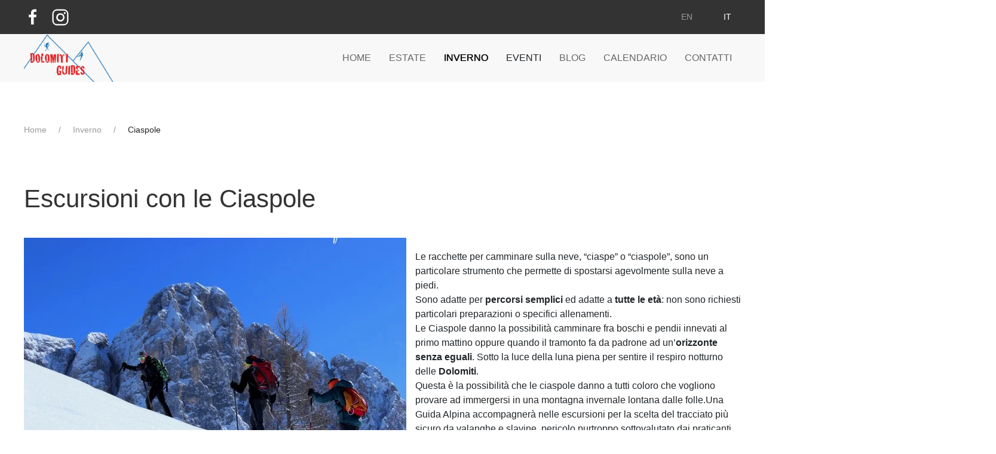

--- FILE ---
content_type: text/html; charset=utf-8
request_url: https://dolomitiguides.com/it/inverno/ciaspole.html
body_size: 15506
content:
<!DOCTYPE html>
<html lang="it-it" dir="ltr">
    <head>
        <meta name="viewport" content="width=device-width, initial-scale=1">
        <link rel="icon" href="/images/logo/logo.png" sizes="any">
                <link rel="apple-touch-icon" href="/images/logo/logo.png">
        <meta charset="utf-8">
	<meta name="author" content="Super User">
	<meta name="generator" content="Joomla! - Open Source Content Management">
	<title>Escursioni con le Ciaspole</title>
<link href="/media/vendor/bootstrap/css/bootstrap.min.css?5.3.8" rel="stylesheet">
	<link href="/media/vendor/joomla-custom-elements/css/joomla-alert.min.css?0.4.1" rel="stylesheet">
	<link href="/plugins/system/gdpr/assets/css/cookieconsent.min.css?0371a4" rel="stylesheet">
	<link href="/plugins/system/gdpr/assets/css/jquery.fancybox.min.css?0371a4" rel="stylesheet">
	<link href="/media/system/css/joomla-fontawesome.min.css?4.5.33" rel="preload" as="style" onload="this.onload=null;this.rel='stylesheet'">
	<link href="/templates/yootheme/css/theme.10.css?1769716971" rel="stylesheet">
	<link href="/templates/yootheme/css/theme.update.css?4.5.33" rel="stylesheet">
	<link href="/media/mod_rseventspro_calendar/css/style.css?0371a4" rel="stylesheet">
	<link href="/media/mod_rseventspro_events/css/style.css?0371a4" rel="stylesheet">
	<link href="/media/com_rsform/css/front.min.css?0371a4" rel="stylesheet">
	<link href="/media/mod_languages/css/template.min.css?0371a4" rel="stylesheet">
	<style>div.cc-window.cc-floating{max-width:32em}@media(max-width: 639px){div.cc-window.cc-floating:not(.cc-center){max-width: none}}div.cc-window, span.cc-cookie-settings-toggler, span.cc-cookie-domains-toggler{font-size:16px}div.cc-revoke{font-size:16px}div.cc-settings-label,span.cc-cookie-settings-toggle{font-size:14px}div.cc-window.cc-banner{padding:1em 1.8em}div.cc-window.cc-floating{padding:2em 1.8em}input.cc-cookie-checkbox+span:before, input.cc-cookie-checkbox+span:after{border-radius:10px}div.cc-center,div.cc-floating,div.cc-checkbox-container,div.gdpr-fancybox-container div.fancybox-content,ul.cc-cookie-category-list li,fieldset.cc-service-list-title legend{border-radius:0px}div.cc-window a.cc-btn,span.cc-cookie-settings-toggle{border-radius:0px}</style>
<script type="application/json" class="joomla-script-options new">{"bootstrap.tooltip":{".hasTooltip":{"animation":true,"container":"body","html":true,"trigger":"hover focus","boundary":"clippingParents","sanitize":true}},"joomla.jtext":{"ERROR":"Errore","MESSAGE":"Messaggio","NOTICE":"Avviso","WARNING":"Attenzione","JCLOSE":"Chiudi","JOK":"OK","JOPEN":"Apri"},"system.paths":{"root":"","rootFull":"https:\/\/dolomitiguides.com\/","base":"","baseFull":"https:\/\/dolomitiguides.com\/"},"csrf.token":"65b4b9d90e2f250bff39a1ab540b0acf","system.keepalive":{"interval":840000,"uri":"\/it\/component\/ajax\/?format=json"}}</script>
	<script src="/media/system/js/core.min.js?a3d8f8"></script>
	<script src="/media/vendor/webcomponentsjs/js/webcomponents-bundle.min.js?2.8.0" nomodule defer></script>
	<script src="/media/vendor/bootstrap/js/popover.min.js?5.3.8" type="module"></script>
	<script src="/media/system/js/joomla-hidden-mail.min.js?80d9c7" type="module"></script>
	<script src="/media/vendor/jquery/js/jquery.min.js?3.7.1"></script>
	<script src="/media/legacy/js/jquery-noconflict.min.js?504da4"></script>
	<script src="/media/vendor/bootstrap/js/alert.min.js?5.3.8" type="module"></script>
	<script src="/media/vendor/bootstrap/js/button.min.js?5.3.8" type="module"></script>
	<script src="/media/vendor/bootstrap/js/carousel.min.js?5.3.8" type="module"></script>
	<script src="/media/vendor/bootstrap/js/collapse.min.js?5.3.8" type="module"></script>
	<script src="/media/vendor/bootstrap/js/dropdown.min.js?5.3.8" type="module"></script>
	<script src="/media/vendor/bootstrap/js/modal.min.js?5.3.8" type="module"></script>
	<script src="/media/vendor/bootstrap/js/offcanvas.min.js?5.3.8" type="module"></script>
	<script src="/media/vendor/bootstrap/js/scrollspy.min.js?5.3.8" type="module"></script>
	<script src="/media/vendor/bootstrap/js/tab.min.js?5.3.8" type="module"></script>
	<script src="/media/vendor/bootstrap/js/toast.min.js?5.3.8" type="module"></script>
	<script src="/media/system/js/keepalive.min.js?08e025" type="module"></script>
	<script src="/media/system/js/messages.min.js?9a4811" type="module"></script>
	<script src="/plugins/system/gdpr/assets/js/jquery.fancybox.min.js?0371a4" defer></script>
	<script src="/plugins/system/gdpr/assets/js/cookieconsent.min.js?0371a4" defer></script>
	<script src="/plugins/system/gdpr/assets/js/init.js?0371a4" defer></script>
	<script src="/templates/yootheme/vendor/assets/uikit/dist/js/uikit.min.js?4.5.33"></script>
	<script src="/templates/yootheme/vendor/assets/uikit/dist/js/uikit-icons.min.js?4.5.33"></script>
	<script src="/templates/yootheme/js/theme.js?4.5.33"></script>
	<script src="/media/com_rsform/js/script.min.js?0371a4"></script>
	<script src="https://www.google.com/recaptcha/api.js?render=explicit"></script>
	<script src="/media/plg_system_rsfprecaptchav2/js/recaptchav2.js?0371a4"></script>
	<script src="/media/com_widgetkit/js/maps.js" defer></script>
	<script>var gdprConfigurationOptions = { complianceType: 'opt-in',
																			  cookieConsentLifetime: 365,
																			  cookieConsentSamesitePolicy: '',
																			  cookieConsentSecure: 0,
																			  cookieJoomlaSettings: 0,
																			  cookieConsentDomain: '',
																			  cookieConsentPath: '/',
																			  disableFirstReload: 0,
																	  		  blockJoomlaSessionCookie: 1,
																			  blockExternalCookiesDomains: 0,
																			  externalAdvancedBlockingModeCustomAttribute: '',
																			  allowedCookies: '',
																			  blockCookieDefine: 1,
																			  autoAcceptOnNextPage: 0,
																			  revokable: 1,
																			  lawByCountry: 0,
																			  checkboxLawByCountry: 0,
																			  blockPrivacyPolicy: 0,
																			  cacheGeolocationCountry: 1,
																			  countryAcceptReloadTimeout: 1000,
																			  usaCCPARegions: null,
																			  countryEnableReload: 1,
																			  customHasLawCountries: [""],
																			  dismissOnScroll: 0,
																			  dismissOnTimeout: 0,
																			  containerSelector: 'body',
																			  hideOnMobileDevices: 0,
																			  autoFloatingOnMobile: 0,
																			  autoFloatingOnMobileThreshold: 1024,
																			  autoRedirectOnDecline: 0,
																			  autoRedirectOnDeclineLink: '',
																			  showReloadMsg: 0,
																			  showReloadMsgText: 'Applicazione delle preferenze e ricaricamento della pagina...',
																			  showConsentID: 0,
																			  defaultClosedToolbar: 0,
																			  toolbarLayout: 'basic',
																			  toolbarTheme: 'block',
																			  toolbarButtonsTheme: 'allow_first',
																			  revocableToolbarTheme: 'basic',
																			  toolbarPosition: 'bottom',
																			  toolbarCenterTheme: 'compact',
																			  revokePosition: 'revoke-top',
																			  toolbarPositionmentType: 1,
																			  positionCenterSimpleBackdrop: 0,
																			  positionCenterBlurEffect: 1,
																			  positionCenterBlurEffectAlwaysFirstVisit: 0,
																			  preventPageScrolling: 0,
																			  popupEffect: 'fade',
																			  popupBackground: '#0f6fb7',
																			  popupText: '#ffffff',
																			  popupLink: '#ffffff',
																			  buttonBackground: '#ffffff',
																			  buttonBorder: '#ffffff',
																			  buttonText: '#000000',
																			  highlightOpacity: '100',
																			  highlightBackground: '#333333',
																			  highlightBorder: '#ffffff',
																			  highlightText: '#ffffff',
																			  highlightDismissBackground: '#333333',
																		  	  highlightDismissBorder: '#ffffff',
																		 	  highlightDismissText: '#ffffff',
																			  autocenterRevokableButton: 0,
																			  hideRevokableButton: 0,
																			  hideRevokableButtonOnscroll: 0,
																			  customRevokableButton: 0,
																			  customRevokableButtonAction: 0,
																			  headerText: '<p>Cookie utilizzati nel sito!</p>',
																			  messageText: 'Il sito dolomitiguides.com, utilizza cookie per migliorare la tua esperienza e offrire servizi in linea con le tue preferenze.',
																			  denyMessageEnabled: 1, 
																			  denyMessage: 'Hai rifiutato i cookie, per assicurarti la migliore esperienza su questo sito ti preghiamo di acconsentire all\'utilizzo dei cookie.',
																			  placeholderBlockedResources: 0, 
																			  placeholderBlockedResourcesAction: '',
																	  		  placeholderBlockedResourcesText: 'Devi accettare i cookie e ricaricare la pagina per visualizzare questo contenuto',
																			  placeholderIndividualBlockedResourcesText: 'Devi accettare i cookie da {domain} e ricaricare la pagina per visualizzare questo contenuto',
																			  placeholderIndividualBlockedResourcesAction: 0,
																			  placeholderOnpageUnlock: 0,
																			  scriptsOnpageUnlock: 0,
																			  autoDetectYoutubePoster: 0,
																			  autoDetectYoutubePosterApikey: 'AIzaSyAV_WIyYrUkFV1H8OKFYG8wIK8wVH9c82U',
																			  dismissText: 'Fatto!',
																			  allowText: 'Accetta come impostato',
																			  denyText: 'Rifiuta',
																			  cookiePolicyLinkText: 'Cookie policy',
																			  cookiePolicyLink: 'https://dolomitiguides.com/index.php?option=com_content&view=article&id=420',
																			  cookiePolicyRevocableTabText: 'Cookie policy',
																			  cookiePolicyRevocableTabIcon: 'text',
																			  cookiePolicyRevocableTabIconCustom: '',
																			  privacyPolicyLinkText: 'Privacy policy',
																			  privacyPolicyLink: 'https://dolomitiguides.com/index.php?option=com_content&view=article&id=419',
																			  googleCMPTemplate: 0,
																			  enableGdprBulkConsent: 0,
																			  displayBulkConsentDomains: 0,
																			  bulkConsentDomains: [""],
																			  enableCustomScriptExecGeneric: 0,
																			  customScriptExecGeneric: '',
																			  categoriesCheckboxTemplate: 'cc-checkboxes-filled',
																			  toggleCookieSettings: 1,
																			  toggleCookieSettingsLinkedView: 0,
																			  toggleCookieSettingsButtonsArea: 0,
 																			  toggleCookieSettingsLinkedViewSefLink: '/it/component/gdpr/',
																	  		  toggleCookieSettingsText: '<span class="cc-cookie-settings-toggle">Impostazioni <span class="cc-cookie-settings-toggler">&#x25EE</span></span>',
																			  toggleCookieSettingsButtonBackground: '#898989',
																			  toggleCookieSettingsButtonBorder: '#ffffff',
																			  toggleCookieSettingsButtonText: '#ffffff',
																			  showLinks: 1,
																			  blankLinks: '_blank',
																			  autoOpenPrivacyPolicy: 0,
																			  openAlwaysDeclined: 1,
																			  cookieSettingsLabel: 'Impostazioni dei cookie',
															  				  cookieSettingsDesc: 'Scegli quale tipo di cookie vuoi disabilitare cliccando sulle caselle di controllo. Clicca sul nome di una categoria per maggiori informazioni',
																			  cookieCategory1Enable: 1,
																			  cookieCategory1Name: 'Necessari',
																			  cookieCategory1Locked: 1,
																			  cookieCategory2Enable: 0,
																			  cookieCategory2Name: 'Preferenze',
																			  cookieCategory2Locked: 0,
																			  cookieCategory3Enable: 1,
																			  cookieCategory3Name: 'Statistici',
																			  cookieCategory3Locked: 0,
																			  cookieCategory4Enable: 0,
																			  cookieCategory4Name: 'Marketing',
																			  cookieCategory4Locked: 0,
																			  cookieCategoriesDescriptions: {},
																			  alwaysReloadAfterCategoriesChange: 0,
																			  preserveLockedCategories: 0,
																			  declineButtonBehavior: 'hard',
																			  blockCheckedCategoriesByDefault: 0,
																			  reloadOnfirstDeclineall: 0,
																			  trackExistingCheckboxSelectors: '',
															  		  		  trackExistingCheckboxConsentLogsFormfields: 'name,email,subject,message',
																			  allowallShowbutton: 1,
																			  allowallText: 'Accetta tutti i cookies',
																			  allowallButtonBackground: '#ffffff',
																			  allowallButtonBorder: '#ffffff',
																			  allowallButtonText: '#000000',
																			  allowallButtonTimingAjax: 'fast',
																			  includeAcceptButton: 0,
																			  includeDenyButton: 0,
																			  trackConsentDate: 0,
																			  execCustomScriptsOnce: 1,
																			  optoutIndividualResources: 0,
																			  blockIndividualResourcesServerside: 0,
																			  disableSwitchersOptoutCategory: 0,
																			  autoAcceptCategories: 0,
																			  allowallIndividualResources: 1,
																			  blockLocalStorage: 0,
																			  blockSessionStorage: 0,
																			  externalAdvancedBlockingModeTags: 'iframe,script,img,source,link',
																			  enableCustomScriptExecCategory1: 0,
																			  customScriptExecCategory1: '',
																			  enableCustomScriptExecCategory2: 0,
																			  customScriptExecCategory2: '',
																			  enableCustomScriptExecCategory3: 0,
																			  customScriptExecCategory3: '',
																			  enableCustomScriptExecCategory4: 0,
																			  customScriptExecCategory4: '',
																			  enableCustomDeclineScriptExecCategory1: 0,
																			  customScriptDeclineExecCategory1: '',
																			  enableCustomDeclineScriptExecCategory2: 0,
																			  customScriptDeclineExecCategory2: '',
																			  enableCustomDeclineScriptExecCategory3: 0,
																			  customScriptDeclineExecCategory3: '',
																			  enableCustomDeclineScriptExecCategory4: 0,
																			  customScriptDeclineExecCategory4: '',
																			  enableCMPPreferences: 0,
																			  enableGTMEventsPreferences: 0,
																			  enableCMPStatistics: 0,
																			  enableGTMEventsStatistics: 0,
																			  enableCMPAds: 0,
																			  enableUETAds: 0,
																			  enableGTMEventsAds: 0,
																			  enableClarityAnalytics: 0,
                                                                              enableClarityAds: 0,
																			  debugMode: 0
																		};var gdpr_ajax_livesite='https://dolomitiguides.com/';var gdpr_enable_log_cookie_consent=1;</script>
	<script>var gdprUseCookieCategories=1;var gdpr_ajaxendpoint_cookie_category_desc='https://dolomitiguides.com/index.php?option=com_gdpr&task=user.getCookieCategoryDescription&format=raw&lang=it';</script>
	<script>var gdprCookieCategoryDisabled2=1;</script>
	<script>var gdprCookieCategoryDisabled3=1;</script>
	<script>var gdprCookieCategoryDisabled4=1;</script>
	<script>var gdprJSessCook='c59ffc82b229c1893c2060ca0b8c9d89';var gdprJSessVal='53c10on7nm1iaqljkhlrlcedff';var gdprJAdminSessCook='180da75dedb89bdcf487a3164d336dfc';var gdprPropagateCategoriesSession=1;var gdprAlwaysPropagateCategoriesSession=1;var gdprAlwaysCheckCategoriesSession=0;</script>
	<script>var gdprFancyboxWidth=700;var gdprFancyboxHeight=800;var gdprCloseText='Chiudi';</script>
	<script type="application/ld+json">{"@context":"https://schema.org","@graph":[{"@type":"Organization","@id":"https://dolomitiguides.com/#/schema/Organization/base","name":"Dolomiti Guides","url":"https://dolomitiguides.com/"},{"@type":"WebSite","@id":"https://dolomitiguides.com/#/schema/WebSite/base","url":"https://dolomitiguides.com/","name":"Dolomiti Guides","publisher":{"@id":"https://dolomitiguides.com/#/schema/Organization/base"}},{"@type":"WebPage","@id":"https://dolomitiguides.com/#/schema/WebPage/base","url":"https://dolomitiguides.com/it/inverno/ciaspole.html","name":"Escursioni con le Ciaspole","isPartOf":{"@id":"https://dolomitiguides.com/#/schema/WebSite/base"},"about":{"@id":"https://dolomitiguides.com/#/schema/Organization/base"},"inLanguage":"it-IT"},{"@type":"Article","@id":"https://dolomitiguides.com/#/schema/com_content/article/10","name":"Escursioni con le Ciaspole","headline":"Escursioni con le Ciaspole","inLanguage":"it-IT","thumbnailUrl":"images/attivita/ciaspole/300x225/dolomiti_guides_valle_agordina_ciaspole.jpg","image":"images/attivita/ciaspole/640x480/dolomitiguides_escursione_ciaspole_passo_rolle______-1-1.jpg","isPartOf":{"@id":"https://dolomitiguides.com/#/schema/WebPage/base"}}]}</script>
	<script type="application/ld+json">{"@context":"https://schema.org","@type":"BreadcrumbList","itemListElement":[{"@type":"ListItem","position":1,"item":{"@type":"WebPage","@id":"index.php?Itemid=101","name":"Home"}},{"@type":"ListItem","position":2,"item":{"@type":"WebPage","@id":"index.php?option=com_content&view=article&id=237&Itemid=116","name":"Inverno"}},{"@type":"ListItem","position":3,"item":{"name":"Ciaspole"}}],"@id":"https://dolomitiguides.com/#/schema/BreadcrumbList/94"}</script>
	<script>window.yootheme ||= {}; var $theme = yootheme.theme = {"i18n":{"close":{"label":"Close"},"totop":{"label":"Back to top"},"marker":{"label":"Open"},"navbarToggleIcon":{"label":"Apri menu"},"paginationPrevious":{"label":"Previous page"},"paginationNext":{"label":"Pagina successiva"},"searchIcon":{"toggle":"Open Search","submit":"Submit Search"},"slider":{"next":"Next slide","previous":"Previous slide","slideX":"Slide %s","slideLabel":"%s of %s"},"slideshow":{"next":"Next slide","previous":"Previous slide","slideX":"Slide %s","slideLabel":"%s of %s"},"lightboxPanel":{"next":"Next slide","previous":"Previous slide","slideLabel":"%s of %s","close":"Close"}}};</script>
	<script>document.addEventListener('DOMContentLoaded', function() {
   var tooltipTriggerList = [].slice.call(document.querySelectorAll('[data-bs-toggle="tooltip"]'));
   var tooltipList = tooltipTriggerList.map(function (tooltipTriggerEl) {
       return new bootstrap.Tooltip(tooltipTriggerEl)
   });
});</script>
	<script>RSFormProReCAPTCHAv2.loaders.push(function(){
	if (typeof RSFormProReCAPTCHAv2.forms[3] === 'undefined') {
		var id = grecaptcha.render('g-recaptcha-44', {"sitekey":"6Lcp9xsrAAAAAGSbBfDbAVC_rR6JzonATPeAX6Vx","theme":"light","type":"image","size":"normal"});
		RSFormProReCAPTCHAv2.forms[3] = id;
		
	}
});</script>
	<script>RSFormProUtils.addEvent(window, 'load', function(){
	RSFormPro.setHTML5Validation('3', false, {"parent":"","field":"is-invalid"}, 0);  
});</script>
	<script src="/media/com_rseventspro/js/site.js" type="text/javascript"></script>

    <!-- Matomo -->
<script>
  var _paq = window._paq = window._paq || [];
  /* tracker methods like "setCustomDimension" should be called before "trackPageView" */
  _paq.push(['trackPageView']);
  _paq.push(['enableLinkTracking']);
  (function() {
    var u="https://stats.skrambler.it/";
    _paq.push(['setTrackerUrl', u+'matomo.php']);
    _paq.push(['setSiteId', '8']);
    var d=document, g=d.createElement('script'), s=d.getElementsByTagName('script')[0];
    g.async=true; g.src=u+'matomo.js'; s.parentNode.insertBefore(g,s);
  })();
</script>
<!-- End Matomo Code --></head>
    <body class="">

        <div class="uk-hidden-visually uk-notification uk-notification-top-left uk-width-auto">
            <div class="uk-notification-message">
                <a href="#tm-main" class="uk-link-reset">Skip to main content</a>
            </div>
        </div>

        
        
        <div class="tm-page">

                        


<header class="tm-header-mobile uk-hidden@m">


    
        <div class="uk-navbar-container">

            <div class="uk-container uk-container-expand">
                <nav class="uk-navbar" uk-navbar="{&quot;align&quot;:&quot;left&quot;,&quot;container&quot;:&quot;.tm-header-mobile&quot;,&quot;boundary&quot;:&quot;.tm-header-mobile .uk-navbar-container&quot;}">

                                        <div class="uk-navbar-left ">

                                                    
<div class="uk-navbar-item" id="module-146">

    
    
<div class="uk-margin-remove-last-child custom" ><p><a href="/index.php"><img src="/images/logo/logo_smallest.png" alt="" /></a></p></div>

</div>

                        
                        
                        
                    </div>
                    
                    
                                        <div class="uk-navbar-right">

                                                    
                        
                                                    <a uk-toggle href="#tm-dialog-mobile" class="uk-navbar-toggle">

        
        <div uk-navbar-toggle-icon></div>

        
    </a>
                        
                    </div>
                    
                </nav>
            </div>

        </div>

    



        <div id="tm-dialog-mobile" uk-offcanvas="container: true; overlay: true" mode="slide" flip>
        <div class="uk-offcanvas-bar uk-flex uk-flex-column">

                        <button class="uk-offcanvas-close uk-close-large" type="button" uk-close uk-toggle="cls: uk-close-large; mode: media; media: @s"></button>
            
                        <div class="uk-margin-auto-bottom">
                
<div class="uk-grid uk-child-width-1-1" uk-grid>    <div>
<div class="uk-panel" id="module-279">

    
    
<div class="uk-panel mod-languages">

    
    
        <ul class="uk-subnav">
                                            <li >
                    <a style="display: flex !important;" href="/en/">
                                                    EN                                            </a>
                </li>
                                                            <li class="uk-active">
                    <a style="display: flex !important;" href="https://dolomitiguides.com/it/inverno/ciaspole.html">
                                                    IT                                            </a>
                </li>
                                    </ul>

    
    
</div>

</div>
</div>    <div>
<div class="uk-panel _menu" id="module-88">

    
    
<ul class="uk-nav uk-nav-default uk-nav-accordion" uk-nav="targets: &gt; .js-accordion">
    
	<li class="item-101"><a href="/it/">Home</a></li>
	<li class="item-102 uk-parent"><a href="/it/attivita.html">Estate <span uk-nav-parent-icon></span></a>
	<ul class="uk-nav-sub">

		<li class="item-110"><a href="/it/attivita/trekking-dolomiti.html" class="uk-visible-large"><div class="uk-grid uk-grid-small uk-flex-middle"><div class="uk-width-auto"><picture>
<source type="image/webp" srcset="/templates/yootheme/cache/07/sunny_FILL0_wght400_GRAD0_opsz24-070bd1e6.webp 24w" sizes="(min-width: 24px) 24px">
<img src="/templates/yootheme/cache/b3/sunny_FILL0_wght400_GRAD0_opsz24-b3ed398f.png" width="24" height="24" alt loading="eager">
</picture></div><div class="uk-width-expand">Trekking<div class="uk-nav-subtitle">estate</div></div></div></a></li>
		<li class="item-111"><a href="/it/attivita/canyoning.html" class="uk-visible-large"><div class="uk-grid uk-grid-small uk-flex-middle"><div class="uk-width-auto"><picture>
<source type="image/webp" srcset="/templates/yootheme/cache/07/sunny_FILL0_wght400_GRAD0_opsz24-070bd1e6.webp 24w" sizes="(min-width: 24px) 24px">
<img src="/templates/yootheme/cache/b3/sunny_FILL0_wght400_GRAD0_opsz24-b3ed398f.png" width="24" height="24" alt loading="eager">
</picture></div><div class="uk-width-expand">Canyoning<div class="uk-nav-subtitle">estate</div></div></div></a></li>
		<li class="item-112"><a href="/it/attivita/arrampicata-sportiva.html" class="uk-visible-large"><div class="uk-grid uk-grid-small uk-flex-middle"><div class="uk-width-auto"><picture>
<source type="image/webp" srcset="/templates/yootheme/cache/07/sunny_FILL0_wght400_GRAD0_opsz24-070bd1e6.webp 24w" sizes="(min-width: 24px) 24px">
<img src="/templates/yootheme/cache/b3/sunny_FILL0_wght400_GRAD0_opsz24-b3ed398f.png" width="24" height="24" alt loading="eager">
</picture></div><div class="uk-width-expand">Arrampicata sportiva<div class="uk-nav-subtitle">estate</div></div></div></a></li>
		<li class="item-113"><a href="/it/attivita/arrampicata-alpinistica.html" class="uk-visible-large"><div class="uk-grid uk-grid-small uk-flex-middle"><div class="uk-width-auto"><picture>
<source type="image/webp" srcset="/templates/yootheme/cache/07/sunny_FILL0_wght400_GRAD0_opsz24-070bd1e6.webp 24w" sizes="(min-width: 24px) 24px">
<img src="/templates/yootheme/cache/b3/sunny_FILL0_wght400_GRAD0_opsz24-b3ed398f.png" width="24" height="24" alt loading="eager">
</picture></div><div class="uk-width-expand">Arrampicata alpinistica<div class="uk-nav-subtitle">estate</div></div></div></a></li>
		<li class="item-114"><a href="/it/attivita/alta-montagna.html" class="uk-visible-large"><div class="uk-grid uk-grid-small uk-flex-middle"><div class="uk-width-auto"><picture>
<source type="image/webp" srcset="/templates/yootheme/cache/07/sunny_FILL0_wght400_GRAD0_opsz24-070bd1e6.webp 24w" sizes="(min-width: 24px) 24px">
<img src="/templates/yootheme/cache/b3/sunny_FILL0_wght400_GRAD0_opsz24-b3ed398f.png" width="24" height="24" alt loading="eager">
</picture></div><div class="uk-width-expand">Alta montagna<div class="uk-nav-subtitle">estate</div></div></div></a></li>
		<li class="item-115"><a href="/it/attivita/vie-ferrate.html" class="uk-visible-large"><div class="uk-grid uk-grid-small uk-flex-middle"><div class="uk-width-auto"><picture>
<source type="image/webp" srcset="/templates/yootheme/cache/07/sunny_FILL0_wght400_GRAD0_opsz24-070bd1e6.webp 24w" sizes="(min-width: 24px) 24px">
<img src="/templates/yootheme/cache/b3/sunny_FILL0_wght400_GRAD0_opsz24-b3ed398f.png" width="24" height="24" alt loading="eager">
</picture></div><div class="uk-width-expand">Vie ferrate<div class="uk-nav-subtitle">estate</div></div></div></a></li>
		<li class="item-246"><a href="/it/attivita/alpinismo-vie-normali.html" class="uk-visible-large"><div class="uk-grid uk-grid-small uk-flex-middle"><div class="uk-width-auto"><picture>
<source type="image/webp" srcset="/templates/yootheme/cache/07/sunny_FILL0_wght400_GRAD0_opsz24-070bd1e6.webp 24w" sizes="(min-width: 24px) 24px">
<img src="/templates/yootheme/cache/b3/sunny_FILL0_wght400_GRAD0_opsz24-b3ed398f.png" width="24" height="24" alt loading="eager">
</picture></div><div class="uk-width-expand">Alpinismo vie normali<div class="uk-nav-subtitle">estate</div></div></div></a></li>
		<li class="item-124"><a href="/it/attivita/attivita-con-le-scuole.html" class="uk-visible-large"><div class="uk-grid uk-grid-small uk-flex-middle"><div class="uk-width-auto"><picture>
<source type="image/webp" srcset="/templates/yootheme/cache/07/sunny_FILL0_wght400_GRAD0_opsz24-070bd1e6.webp 24w" sizes="(min-width: 24px) 24px">
<img src="/templates/yootheme/cache/b3/sunny_FILL0_wght400_GRAD0_opsz24-b3ed398f.png" width="24" height="24" alt loading="eager">
</picture></div><div class="uk-width-expand">Attività con le scuole<div class="uk-nav-subtitle">per ragazzi</div></div></div></a></li>
		<li class="item-125"><a href="/it/attivita/attivita-varie-ragazzi.html" class="uk-visible-large"><div class="uk-grid uk-grid-small uk-flex-middle"><div class="uk-width-auto"><picture>
<source type="image/webp" srcset="/templates/yootheme/cache/07/sunny_FILL0_wght400_GRAD0_opsz24-070bd1e6.webp 24w" sizes="(min-width: 24px) 24px">
<img src="/templates/yootheme/cache/b3/sunny_FILL0_wght400_GRAD0_opsz24-b3ed398f.png" width="24" height="24" alt loading="eager">
</picture></div><div class="uk-width-expand">Attività varie<div class="uk-nav-subtitle">per ragazzi</div></div></div></a></li></ul></li>
	<li class="item-116 uk-active uk-parent"><a href="/it/inverno.html">Inverno <span uk-nav-parent-icon></span></a>
	<ul class="uk-nav-sub">

		<li class="item-117"><a href="/it/inverno/sci-alpinismo.html" class="uk-visible-large"><div class="uk-grid uk-grid-small uk-flex-middle"><div class="uk-width-auto"><picture>
<source type="image/webp" srcset="/templates/yootheme/cache/f1/ac_unit_FILL0_wght400_GRAD0_opsz24-f1bafc46.webp 24w" sizes="(min-width: 24px) 24px">
<img src="/templates/yootheme/cache/91/ac_unit_FILL0_wght400_GRAD0_opsz24-91e43451.png" width="24" height="24" alt loading="eager">
</picture></div><div class="uk-width-expand">Sci alpinismo<div class="uk-nav-subtitle">inverno</div></div></div></a></li>
		<li class="item-118"><a href="/it/inverno/free-ride.html" class="uk-visible-large"><div class="uk-grid uk-grid-small uk-flex-middle"><div class="uk-width-auto"><picture>
<source type="image/webp" srcset="/templates/yootheme/cache/f1/ac_unit_FILL0_wght400_GRAD0_opsz24-f1bafc46.webp 24w" sizes="(min-width: 24px) 24px">
<img src="/templates/yootheme/cache/91/ac_unit_FILL0_wght400_GRAD0_opsz24-91e43451.png" width="24" height="24" alt loading="eager">
</picture></div><div class="uk-width-expand">Free ride<div class="uk-nav-subtitle">inverno</div></div></div></a></li>
		<li class="item-119"><a href="/it/inverno/sci-in-pista.html" class="uk-visible-large"><div class="uk-grid uk-grid-small uk-flex-middle"><div class="uk-width-auto"><picture>
<source type="image/webp" srcset="/templates/yootheme/cache/f1/ac_unit_FILL0_wght400_GRAD0_opsz24-f1bafc46.webp 24w" sizes="(min-width: 24px) 24px">
<img src="/templates/yootheme/cache/91/ac_unit_FILL0_wght400_GRAD0_opsz24-91e43451.png" width="24" height="24" alt loading="eager">
</picture></div><div class="uk-width-expand">Sci in pista<div class="uk-nav-subtitle">inverno</div></div></div></a></li>
		<li class="item-120"><a href="/it/inverno/arrampicata-su-ghiaccio.html" class="uk-visible-large"><div class="uk-grid uk-grid-small uk-flex-middle"><div class="uk-width-auto"><picture>
<source type="image/webp" srcset="/templates/yootheme/cache/f1/ac_unit_FILL0_wght400_GRAD0_opsz24-f1bafc46.webp 24w" sizes="(min-width: 24px) 24px">
<img src="/templates/yootheme/cache/91/ac_unit_FILL0_wght400_GRAD0_opsz24-91e43451.png" width="24" height="24" alt loading="eager">
</picture></div><div class="uk-width-expand">Arrampicata su ghiaccio<div class="uk-nav-subtitle">inverno</div></div></div></a></li>
		<li class="item-121 uk-active"><a href="/it/inverno/ciaspole.html" class="uk-visible-large"><div class="uk-grid uk-grid-small uk-flex-middle"><div class="uk-width-auto"><picture>
<source type="image/webp" srcset="/templates/yootheme/cache/f1/ac_unit_FILL0_wght400_GRAD0_opsz24-f1bafc46.webp 24w" sizes="(min-width: 24px) 24px">
<img src="/templates/yootheme/cache/91/ac_unit_FILL0_wght400_GRAD0_opsz24-91e43451.png" width="24" height="24" alt loading="eager">
</picture></div><div class="uk-width-expand">Ciaspole<div class="uk-nav-subtitle">inverno</div></div></div></a></li>
		<li class="item-564"><a href="/it/inverno/attivita-con-le-scuole-inverno.html" class="uk-visible-large"><div class="uk-grid uk-grid-small uk-flex-middle"><div class="uk-width-auto"><picture>
<source type="image/webp" srcset="/templates/yootheme/cache/f1/ac_unit_FILL0_wght400_GRAD0_opsz24-f1bafc46.webp 24w" sizes="(min-width: 24px) 24px">
<img src="/templates/yootheme/cache/91/ac_unit_FILL0_wght400_GRAD0_opsz24-91e43451.png" width="24" height="24" alt loading="eager">
</picture></div><div class="uk-width-expand">Attività con le scuole<div class="uk-nav-subtitle">per ragazzi</div></div></div></a></li></ul></li>
	<li class="item-103 js-accordion uk-parent"><a href>Eventi <span uk-nav-parent-icon></span></a>
	<ul class="uk-nav-sub">

		<li class="item-127"><a href="/it/proposte/viaggi.html">Viaggi</a></li>
		<li class="item-128"><a href="/it/proposte/uscite.html">Uscite</a></li>
		<li class="item-126"><a href="/it/proposte/corsi.html">Corsi</a></li></ul></li>
	<li class="item-105"><a href="/it/blog.html">Blog</a></li>
	<li class="item-359"><a href="/it/calendario-eventi.html">Calendario</a></li>
	<li class="item-106 uk-parent"><a href="/it/contatti.html">Contatti <span uk-nav-parent-icon></span></a>
	<ul class="uk-nav-sub">

		<li class="item-169"><a href="/it/contatti/evaristo-rizzotto.html">Evaristo Rizzotto</a></li>
		<li class="item-170"><a href="/it/contatti/thomas-ballerin.html">Thomas Ballerin</a></li>
		<li class="item-171"><a href="/it/contatti/paolo-conz.html">Paolo Conz</a></li></ul></li></ul>

</div>
</div></div>
            </div>
            
            
        </div>
    </div>
    
    
    

</header>


<div class="tm-toolbar tm-toolbar-default uk-visible@m">
    <div class="uk-container uk-flex uk-flex-middle">

                <div>
            <div class="uk-grid-medium uk-child-width-auto uk-flex-middle" uk-grid="margin: uk-margin-small-top">

                                <div>
<div class="uk-panel" id="module-150">

    
    
<div class="uk-margin-remove-last-child custom" ><a href="https://www.facebook.com/dolomitiguides/" target="_blank" rel="noopener"><i uk-icon="icon: facebook; ratio: 1.5"></i></a> &nbsp;&nbsp; <a href="https://www.instagram.com/guidealpine_dolomitiguides/" target="_blank" rel="noopener"><i uk-icon="icon: instagram; ratio: 1.5"></i></a></div>

</div>
</div>
                
                
            </div>
        </div>
        
                <div class="uk-margin-auto-left">
            <div class="uk-grid-medium uk-child-width-auto uk-flex-middle" uk-grid="margin: uk-margin-small-top">
                <div>
<div class="uk-panel" id="module-90">

    
    
<div class="uk-panel mod-languages">

    
    
        <ul class="uk-subnav">
                                            <li >
                    <a style="display: flex !important;" href="/en/">
                                                    EN                                            </a>
                </li>
                                                            <li class="uk-active">
                    <a style="display: flex !important;" href="https://dolomitiguides.com/it/inverno/ciaspole.html">
                                                    IT                                            </a>
                </li>
                                    </ul>

    
    
</div>

</div>
</div>
            </div>
        </div>
        
    </div>
</div>

<header class="tm-header uk-visible@m">



        <div uk-sticky media="@m" cls-active="uk-navbar-sticky" sel-target=".uk-navbar-container">
    
        <div class="uk-navbar-container">

            <div class="uk-container">
                <nav class="uk-navbar" uk-navbar="{&quot;align&quot;:&quot;left&quot;,&quot;container&quot;:&quot;.tm-header &gt; [uk-sticky]&quot;,&quot;boundary&quot;:&quot;.tm-header .uk-navbar-container&quot;}">

                                        <div class="uk-navbar-left ">

                                                    
<div class="uk-navbar-item" id="module-89">

    
    
<div class="uk-margin-remove-last-child custom" ><p><a href="/index.php"><img src="/images/logo/logo_smallest.png" alt="" /></a></p></div>

</div>

                        
                        
                        
                    </div>
                    
                    
                                        <div class="uk-navbar-right">

                                                    
<ul class="uk-navbar-nav" id="module-1">
    
	<li class="item-101"><a href="/it/">Home</a></li>
	<li class="item-102 uk-parent"><a href="/it/attivita.html">Estate</a>
	<div class="uk-drop uk-navbar-dropdown uk-navbar-dropdown-width-3"><div class="uk-drop-grid uk-child-width-1-3" uk-grid><div><ul class="uk-nav uk-navbar-dropdown-nav">

		<li class="item-110"><a href="/it/attivita/trekking-dolomiti.html" class="uk-visible-large uk-preserve-width"><div class="uk-grid uk-grid-small uk-flex-middle"><div class="uk-width-auto"><picture>
<source type="image/webp" srcset="/templates/yootheme/cache/07/sunny_FILL0_wght400_GRAD0_opsz24-070bd1e6.webp 24w" sizes="(min-width: 24px) 24px">
<img src="/templates/yootheme/cache/b3/sunny_FILL0_wght400_GRAD0_opsz24-b3ed398f.png" width="24" height="24" alt loading="eager">
</picture></div><div class="uk-width-expand">Trekking<div class="uk-nav-subtitle">estate</div></div></div></a></li>
		<li class="item-111"><a href="/it/attivita/canyoning.html" class="uk-visible-large uk-preserve-width"><div class="uk-grid uk-grid-small uk-flex-middle"><div class="uk-width-auto"><picture>
<source type="image/webp" srcset="/templates/yootheme/cache/07/sunny_FILL0_wght400_GRAD0_opsz24-070bd1e6.webp 24w" sizes="(min-width: 24px) 24px">
<img src="/templates/yootheme/cache/b3/sunny_FILL0_wght400_GRAD0_opsz24-b3ed398f.png" width="24" height="24" alt loading="eager">
</picture></div><div class="uk-width-expand">Canyoning<div class="uk-nav-subtitle">estate</div></div></div></a></li>
		<li class="item-112"><a href="/it/attivita/arrampicata-sportiva.html" class="uk-visible-large uk-preserve-width"><div class="uk-grid uk-grid-small uk-flex-middle"><div class="uk-width-auto"><picture>
<source type="image/webp" srcset="/templates/yootheme/cache/07/sunny_FILL0_wght400_GRAD0_opsz24-070bd1e6.webp 24w" sizes="(min-width: 24px) 24px">
<img src="/templates/yootheme/cache/b3/sunny_FILL0_wght400_GRAD0_opsz24-b3ed398f.png" width="24" height="24" alt loading="eager">
</picture></div><div class="uk-width-expand">Arrampicata sportiva<div class="uk-nav-subtitle">estate</div></div></div></a></li></ul></div><div><ul class="uk-nav uk-navbar-dropdown-nav">

		<li class="item-113"><a href="/it/attivita/arrampicata-alpinistica.html" class="uk-visible-large uk-preserve-width"><div class="uk-grid uk-grid-small uk-flex-middle"><div class="uk-width-auto"><picture>
<source type="image/webp" srcset="/templates/yootheme/cache/07/sunny_FILL0_wght400_GRAD0_opsz24-070bd1e6.webp 24w" sizes="(min-width: 24px) 24px">
<img src="/templates/yootheme/cache/b3/sunny_FILL0_wght400_GRAD0_opsz24-b3ed398f.png" width="24" height="24" alt loading="eager">
</picture></div><div class="uk-width-expand">Arrampicata alpinistica<div class="uk-nav-subtitle">estate</div></div></div></a></li>
		<li class="item-114"><a href="/it/attivita/alta-montagna.html" class="uk-visible-large uk-preserve-width"><div class="uk-grid uk-grid-small uk-flex-middle"><div class="uk-width-auto"><picture>
<source type="image/webp" srcset="/templates/yootheme/cache/07/sunny_FILL0_wght400_GRAD0_opsz24-070bd1e6.webp 24w" sizes="(min-width: 24px) 24px">
<img src="/templates/yootheme/cache/b3/sunny_FILL0_wght400_GRAD0_opsz24-b3ed398f.png" width="24" height="24" alt loading="eager">
</picture></div><div class="uk-width-expand">Alta montagna<div class="uk-nav-subtitle">estate</div></div></div></a></li>
		<li class="item-115"><a href="/it/attivita/vie-ferrate.html" class="uk-visible-large uk-preserve-width"><div class="uk-grid uk-grid-small uk-flex-middle"><div class="uk-width-auto"><picture>
<source type="image/webp" srcset="/templates/yootheme/cache/07/sunny_FILL0_wght400_GRAD0_opsz24-070bd1e6.webp 24w" sizes="(min-width: 24px) 24px">
<img src="/templates/yootheme/cache/b3/sunny_FILL0_wght400_GRAD0_opsz24-b3ed398f.png" width="24" height="24" alt loading="eager">
</picture></div><div class="uk-width-expand">Vie ferrate<div class="uk-nav-subtitle">estate</div></div></div></a></li></ul></div><div><ul class="uk-nav uk-navbar-dropdown-nav">

		<li class="item-246"><a href="/it/attivita/alpinismo-vie-normali.html" class="uk-visible-large uk-preserve-width"><div class="uk-grid uk-grid-small uk-flex-middle"><div class="uk-width-auto"><picture>
<source type="image/webp" srcset="/templates/yootheme/cache/07/sunny_FILL0_wght400_GRAD0_opsz24-070bd1e6.webp 24w" sizes="(min-width: 24px) 24px">
<img src="/templates/yootheme/cache/b3/sunny_FILL0_wght400_GRAD0_opsz24-b3ed398f.png" width="24" height="24" alt loading="eager">
</picture></div><div class="uk-width-expand">Alpinismo vie normali<div class="uk-nav-subtitle">estate</div></div></div></a></li>
		<li class="item-124"><a href="/it/attivita/attivita-con-le-scuole.html" class="uk-visible-large uk-preserve-width"><div class="uk-grid uk-grid-small uk-flex-middle"><div class="uk-width-auto"><picture>
<source type="image/webp" srcset="/templates/yootheme/cache/07/sunny_FILL0_wght400_GRAD0_opsz24-070bd1e6.webp 24w" sizes="(min-width: 24px) 24px">
<img src="/templates/yootheme/cache/b3/sunny_FILL0_wght400_GRAD0_opsz24-b3ed398f.png" width="24" height="24" alt loading="eager">
</picture></div><div class="uk-width-expand">Attività con le scuole<div class="uk-nav-subtitle">per ragazzi</div></div></div></a></li>
		<li class="item-125"><a href="/it/attivita/attivita-varie-ragazzi.html" class="uk-visible-large uk-preserve-width"><div class="uk-grid uk-grid-small uk-flex-middle"><div class="uk-width-auto"><picture>
<source type="image/webp" srcset="/templates/yootheme/cache/07/sunny_FILL0_wght400_GRAD0_opsz24-070bd1e6.webp 24w" sizes="(min-width: 24px) 24px">
<img src="/templates/yootheme/cache/b3/sunny_FILL0_wght400_GRAD0_opsz24-b3ed398f.png" width="24" height="24" alt loading="eager">
</picture></div><div class="uk-width-expand">Attività varie<div class="uk-nav-subtitle">per ragazzi</div></div></div></a></li></ul></div></div></div></li>
	<li class="item-116 uk-active uk-parent"><a href="/it/inverno.html">Inverno</a>
	<div class="uk-drop uk-navbar-dropdown"><div><ul class="uk-nav uk-navbar-dropdown-nav">

		<li class="item-117"><a href="/it/inverno/sci-alpinismo.html" class="uk-visible-large uk-preserve-width"><div class="uk-grid uk-grid-small uk-flex-middle"><div class="uk-width-auto"><picture>
<source type="image/webp" srcset="/templates/yootheme/cache/f1/ac_unit_FILL0_wght400_GRAD0_opsz24-f1bafc46.webp 24w" sizes="(min-width: 24px) 24px">
<img src="/templates/yootheme/cache/91/ac_unit_FILL0_wght400_GRAD0_opsz24-91e43451.png" width="24" height="24" alt loading="eager">
</picture></div><div class="uk-width-expand">Sci alpinismo<div class="uk-nav-subtitle">inverno</div></div></div></a></li>
		<li class="item-118"><a href="/it/inverno/free-ride.html" class="uk-visible-large uk-preserve-width"><div class="uk-grid uk-grid-small uk-flex-middle"><div class="uk-width-auto"><picture>
<source type="image/webp" srcset="/templates/yootheme/cache/f1/ac_unit_FILL0_wght400_GRAD0_opsz24-f1bafc46.webp 24w" sizes="(min-width: 24px) 24px">
<img src="/templates/yootheme/cache/91/ac_unit_FILL0_wght400_GRAD0_opsz24-91e43451.png" width="24" height="24" alt loading="eager">
</picture></div><div class="uk-width-expand">Free ride<div class="uk-nav-subtitle">inverno</div></div></div></a></li>
		<li class="item-119"><a href="/it/inverno/sci-in-pista.html" class="uk-visible-large uk-preserve-width"><div class="uk-grid uk-grid-small uk-flex-middle"><div class="uk-width-auto"><picture>
<source type="image/webp" srcset="/templates/yootheme/cache/f1/ac_unit_FILL0_wght400_GRAD0_opsz24-f1bafc46.webp 24w" sizes="(min-width: 24px) 24px">
<img src="/templates/yootheme/cache/91/ac_unit_FILL0_wght400_GRAD0_opsz24-91e43451.png" width="24" height="24" alt loading="eager">
</picture></div><div class="uk-width-expand">Sci in pista<div class="uk-nav-subtitle">inverno</div></div></div></a></li>
		<li class="item-120"><a href="/it/inverno/arrampicata-su-ghiaccio.html" class="uk-visible-large uk-preserve-width"><div class="uk-grid uk-grid-small uk-flex-middle"><div class="uk-width-auto"><picture>
<source type="image/webp" srcset="/templates/yootheme/cache/f1/ac_unit_FILL0_wght400_GRAD0_opsz24-f1bafc46.webp 24w" sizes="(min-width: 24px) 24px">
<img src="/templates/yootheme/cache/91/ac_unit_FILL0_wght400_GRAD0_opsz24-91e43451.png" width="24" height="24" alt loading="eager">
</picture></div><div class="uk-width-expand">Arrampicata su ghiaccio<div class="uk-nav-subtitle">inverno</div></div></div></a></li>
		<li class="item-121 uk-active"><a href="/it/inverno/ciaspole.html" class="uk-visible-large uk-preserve-width"><div class="uk-grid uk-grid-small uk-flex-middle"><div class="uk-width-auto"><picture>
<source type="image/webp" srcset="/templates/yootheme/cache/f1/ac_unit_FILL0_wght400_GRAD0_opsz24-f1bafc46.webp 24w" sizes="(min-width: 24px) 24px">
<img src="/templates/yootheme/cache/91/ac_unit_FILL0_wght400_GRAD0_opsz24-91e43451.png" width="24" height="24" alt loading="eager">
</picture></div><div class="uk-width-expand">Ciaspole<div class="uk-nav-subtitle">inverno</div></div></div></a></li>
		<li class="item-564"><a href="/it/inverno/attivita-con-le-scuole-inverno.html" class="uk-visible-large uk-preserve-width"><div class="uk-grid uk-grid-small uk-flex-middle"><div class="uk-width-auto"><picture>
<source type="image/webp" srcset="/templates/yootheme/cache/f1/ac_unit_FILL0_wght400_GRAD0_opsz24-f1bafc46.webp 24w" sizes="(min-width: 24px) 24px">
<img src="/templates/yootheme/cache/91/ac_unit_FILL0_wght400_GRAD0_opsz24-91e43451.png" width="24" height="24" alt loading="eager">
</picture></div><div class="uk-width-expand">Attività con le scuole<div class="uk-nav-subtitle">per ragazzi</div></div></div></a></li></ul></div></div></li>
	<li class="item-103 uk-parent"><a role="button">Eventi</a>
	<div class="uk-drop uk-navbar-dropdown" mode="hover" pos="bottom-left"><div><ul class="uk-nav uk-navbar-dropdown-nav">

		<li class="item-127"><a href="/it/proposte/viaggi.html">Viaggi</a></li>
		<li class="item-128"><a href="/it/proposte/uscite.html">Uscite</a></li>
		<li class="item-126"><a href="/it/proposte/corsi.html">Corsi</a></li></ul></div></div></li>
	<li class="item-105"><a href="/it/blog.html">Blog</a></li>
	<li class="item-359"><a href="/it/calendario-eventi.html">Calendario</a></li>
	<li class="item-106 uk-parent"><a href="/it/contatti.html">Contatti</a>
	<div class="uk-drop uk-navbar-dropdown"><div><ul class="uk-nav uk-navbar-dropdown-nav">

		<li class="item-169"><a href="/it/contatti/evaristo-rizzotto.html">Evaristo Rizzotto</a></li>
		<li class="item-170"><a href="/it/contatti/thomas-ballerin.html">Thomas Ballerin</a></li>
		<li class="item-171"><a href="/it/contatti/paolo-conz.html">Paolo Conz</a></li></ul></div></div></li></ul>

                        
                                                    
                        
                    </div>
                    
                </nav>
            </div>

        </div>

        </div>
    







</header>

            
            

            <main id="tm-main" >

                
                <div id="system-message-container" aria-live="polite"></div>

                <!-- Builder #template-zQ_jq3XN --><style class="uk-margin-remove-adjacent">@media (min-width: 640px){#template-zQ_jq3XN\#0 .el-image{float: left; margin: 0 15px 15px 0}#template-zQ_jq3XN\#0 .uk-panel{display: block;}}</style>
<div class="uk-section-default uk-section">
    
        
        
        
            
                                <div class="uk-container">                
                    <div class="uk-grid tm-grid-expand uk-child-width-1-1 uk-grid-margin">
<div class="uk-width-1-1">
    
        
            
            
            
                
                    <div>
<div class="uk-panel" id="module-94">

    
    

<nav class="uk-margin-medium-bottom" aria-label="Breadcrumb">
    <ul class="uk-breadcrumb">
    
            <li>            <a href="/it/"><span>Home</span></a>
            </li>    
            <li>            <a href="/it/inverno.html"><span>Inverno</span></a>
            </li>    
            <li>            <span aria-current="page">Ciaspole</span>            </li>    
    </ul>
</nav>

</div>
</div>
<h1>        Escursioni con le Ciaspole    </h1>
                
            
        
    
</div></div><div class="uk-grid tm-grid-expand uk-child-width-1-1 uk-grid-margin">
<div class="uk-width-1-1">
    
        
            
            
            
                
                    
<div class="uk-panel uk-margin-remove-first-child uk-margin" id="template-zQ_jq3XN#0">
    
        
            
                
            
            
                                

    
                <picture>
<source type="image/webp" srcset="/templates/yootheme/cache/f7/dolomitiguides_escursione_ciaspole_passo_rolle______-1-1-f79a042f.webp 640w" sizes="(min-width: 640px) 640px">
<img src="/templates/yootheme/cache/b4/dolomitiguides_escursione_ciaspole_passo_rolle______-1-1-b4cdbac2.jpeg" width="640" height="435" alt loading="lazy" class="el-image">
</picture>        
        
    
                
                
                    

        
        
        
    
        
        
                <div class="el-content uk-panel uk-margin-top"><p>Le racchette per camminare sulla neve, “ciaspe” o “ciaspole”, sono un particolare strumento che permette di spostarsi agevolmente sulla neve a piedi.<br />Sono adatte per <strong>percorsi semplici</strong> ed adatte a <strong>tutte le età</strong>: non sono richiesti particolari preparazioni o specifici allenamenti.<br />Le Ciaspole danno la possibilità camminare fra boschi e pendii innevati al primo mattino oppure quando il tramonto fa da padrone ad un’<strong>orizzonte senza eguali</strong>. Sotto la luce della luna piena per sentire il respiro notturno delle <strong>Dolomiti</strong>.<br />Questa è la possibilità che le ciaspole danno a tutti coloro che vogliono provare ad immergersi in una montagna invernale lontana dalle folle. Una Guida Alpina accompagnerà nelle escursioni per la scelta del tracciato più sicuro da valanghe e slavine, pericolo purtroppo sottovalutato dai praticanti di questa attività.  Avrete la possibilità di scegliere un’escursione di mezza giornata, giornata intera, oppure serale al chiaro di luna, con la possibilità di <strong>cenare</strong> in Malga o in Rifugio.</p>
<p> </p></div>        
                <div class="el-meta uk-text-meta uk-margin-top">Tags: <a href="/it/component/tags/tag/inverno.html">Inverno</a></div>        
        

                
                
            
        
    
</div>
                
            
        
    
</div></div>
                                </div>                
            
        
    
</div>
<div class="uk-section-default uk-section">
    
        
        
        
            
                                <div class="uk-container">                
                    <div class="uk-grid tm-grid-expand uk-child-width-1-1 uk-grid-margin">
<div class="uk-width-1-1">
    
        
            
            
            
                
                    <div>
<div class="uk-grid uk-child-width-expand@m" uk-grid>    <div>
<div class="uk-panel" id="module-232">

    
        <h3>

                Calendario Ciaspole        
        </h3>

    
    
<div id="rs_calendar_module232" class="rs_calendar_module">

	<table cellpadding="0" cellspacing="2" border="0" width="100%" class="rs_table" style="width:100%;">
		<tr>
			<td align="left">
				<a rel="nofollow" href="javascript:void(0);" onclick="rs_calendar('/','12','2025','232')" class="rs_calendar_arrows_module" id="rs_calendar_arrow_left_module">&laquo;</a>
			</td>
			<td align="center">
								<span id="rscalendarmonth232">Gennaio 2026</span>
				<img id="rscalendar232" style="vertical-align: middle; display: none;" src="/media/com_rseventspro/images/loader.gif" alt="">			</td>
			<td align="right">
				<a rel="nofollow" href="javascript:void(0);" onclick="rs_calendar('/','02','2026','232')" class="rs_calendar_arrows_module" id="rs_calendar_arrow_right_module">&raquo;</a>
			</td>
		</tr>
	</table>

	<div class="rs_clear"></div>
	
	<table class="rs_calendar_module rs_table" cellpadding="0" cellspacing="0" width="100%">
		<thead>
			<tr>
								<th>Lu</th>
								<th>Ma</th>
								<th>Me</th>
								<th>Gi</th>
								<th>Ve</th>
								<th>Sa</th>
								<th>Do</th>
							</tr>
		</thead>
		<tbody>
									<tr>
						<td class="prev-month">
					<a  href="/it/calendario-eventi/Giorni/12-29-2025/232.html" class="hasTooltip" title="Non ci sono eventi">
						<span class="rs_calendar_date">29</span>
					</a>
				</td>
														<td class="prev-month has-events">
					<a  href="/it/calendario-eventi/Giorni/12-30-2025/232.html" class="hasTooltip" title="<strong>1 Eventi</strong><br>Escursione con le ciaspole al tramonto al Passo Brocon">
						<span class="rs_calendar_date">30</span>
					</a>
				</td>
														<td class="prev-month has-events">
					<a  href="/it/calendario-eventi/Giorni/12-31-2025/232.html" class="hasTooltip" title="<strong>1 Eventi</strong><br>Escursione con le Ciaspole al tramonto in Monte Avena ">
						<span class="rs_calendar_date">31</span>
					</a>
				</td>
														<td class="curr-month">
					<a  href="/it/calendario-eventi/Giorni/01-01-2026/232.html" class="hasTooltip" title="Non ci sono eventi">
						<span class="rs_calendar_date">1</span>
					</a>
				</td>
														<td class="curr-month">
					<a  href="/it/calendario-eventi/Giorni/01-02-2026/232.html" class="hasTooltip" title="Non ci sono eventi">
						<span class="rs_calendar_date">2</span>
					</a>
				</td>
														<td class="curr-month has-events">
					<a  href="/it/calendario-eventi/Giorni/01-03-2026/232.html" class="hasTooltip" title="<strong>1 Eventi</strong><br>Escursione con le ciaspole al chiaro di luna in Monte Avena">
						<span class="rs_calendar_date">3</span>
					</a>
				</td>
														<td class="curr-month">
					<a  href="/it/calendario-eventi/Giorni/01-04-2026/232.html" class="hasTooltip" title="Non ci sono eventi">
						<span class="rs_calendar_date">4</span>
					</a>
				</td>
			</tr>										<tr>
						<td class="curr-month">
					<a  href="/it/calendario-eventi/Giorni/01-05-2026/232.html" class="hasTooltip" title="Non ci sono eventi">
						<span class="rs_calendar_date">5</span>
					</a>
				</td>
														<td class="curr-month">
					<a  href="/it/calendario-eventi/Giorni/01-06-2026/232.html" class="hasTooltip" title="Non ci sono eventi">
						<span class="rs_calendar_date">6</span>
					</a>
				</td>
														<td class="curr-month">
					<a  href="/it/calendario-eventi/Giorni/01-07-2026/232.html" class="hasTooltip" title="Non ci sono eventi">
						<span class="rs_calendar_date">7</span>
					</a>
				</td>
														<td class="curr-month">
					<a  href="/it/calendario-eventi/Giorni/01-08-2026/232.html" class="hasTooltip" title="Non ci sono eventi">
						<span class="rs_calendar_date">8</span>
					</a>
				</td>
														<td class="curr-month">
					<a  href="/it/calendario-eventi/Giorni/01-09-2026/232.html" class="hasTooltip" title="Non ci sono eventi">
						<span class="rs_calendar_date">9</span>
					</a>
				</td>
														<td class="curr-month has-events">
					<a  href="/it/calendario-eventi/Giorni/01-10-2026/232.html" class="hasTooltip" title="<strong>1 Eventi</strong><br>Escursione con le ciaspole al tramonto in Monte Grappa">
						<span class="rs_calendar_date">10</span>
					</a>
				</td>
														<td class="curr-month">
					<a  href="/it/calendario-eventi/Giorni/01-11-2026/232.html" class="hasTooltip" title="Non ci sono eventi">
						<span class="rs_calendar_date">11</span>
					</a>
				</td>
			</tr>										<tr>
						<td class="curr-month">
					<a  href="/it/calendario-eventi/Giorni/01-12-2026/232.html" class="hasTooltip" title="Non ci sono eventi">
						<span class="rs_calendar_date">12</span>
					</a>
				</td>
														<td class="curr-month">
					<a  href="/it/calendario-eventi/Giorni/01-13-2026/232.html" class="hasTooltip" title="Non ci sono eventi">
						<span class="rs_calendar_date">13</span>
					</a>
				</td>
														<td class="curr-month">
					<a  href="/it/calendario-eventi/Giorni/01-14-2026/232.html" class="hasTooltip" title="Non ci sono eventi">
						<span class="rs_calendar_date">14</span>
					</a>
				</td>
														<td class="curr-month">
					<a  href="/it/calendario-eventi/Giorni/01-15-2026/232.html" class="hasTooltip" title="Non ci sono eventi">
						<span class="rs_calendar_date">15</span>
					</a>
				</td>
														<td class="curr-month">
					<a  href="/it/calendario-eventi/Giorni/01-16-2026/232.html" class="hasTooltip" title="Non ci sono eventi">
						<span class="rs_calendar_date">16</span>
					</a>
				</td>
														<td class="curr-month">
					<a  href="/it/calendario-eventi/Giorni/01-17-2026/232.html" class="hasTooltip" title="Non ci sono eventi">
						<span class="rs_calendar_date">17</span>
					</a>
				</td>
														<td class="curr-month has-events">
					<a  href="/it/calendario-eventi/Giorni/01-18-2026/232.html" class="hasTooltip" title="<strong>1 Eventi</strong><br>Corso Autosoccorso in Valanga">
						<span class="rs_calendar_date">18</span>
					</a>
				</td>
			</tr>										<tr>
						<td class="curr-month">
					<a  href="/it/calendario-eventi/Giorni/01-19-2026/232.html" class="hasTooltip" title="Non ci sono eventi">
						<span class="rs_calendar_date">19</span>
					</a>
				</td>
														<td class="curr-month">
					<a  href="/it/calendario-eventi/Giorni/01-20-2026/232.html" class="hasTooltip" title="Non ci sono eventi">
						<span class="rs_calendar_date">20</span>
					</a>
				</td>
														<td class="curr-month">
					<a  href="/it/calendario-eventi/Giorni/01-21-2026/232.html" class="hasTooltip" title="Non ci sono eventi">
						<span class="rs_calendar_date">21</span>
					</a>
				</td>
														<td class="curr-month">
					<a  href="/it/calendario-eventi/Giorni/01-22-2026/232.html" class="hasTooltip" title="Non ci sono eventi">
						<span class="rs_calendar_date">22</span>
					</a>
				</td>
														<td class="curr-month">
					<a  href="/it/calendario-eventi/Giorni/01-23-2026/232.html" class="hasTooltip" title="Non ci sono eventi">
						<span class="rs_calendar_date">23</span>
					</a>
				</td>
														<td class="curr-month">
					<a  href="/it/calendario-eventi/Giorni/01-24-2026/232.html" class="hasTooltip" title="Non ci sono eventi">
						<span class="rs_calendar_date">24</span>
					</a>
				</td>
														<td class="curr-month">
					<a  href="/it/calendario-eventi/Giorni/01-25-2026/232.html" class="hasTooltip" title="Non ci sono eventi">
						<span class="rs_calendar_date">25</span>
					</a>
				</td>
			</tr>										<tr>
						<td class="curr-month">
					<a  href="/it/calendario-eventi/Giorni/01-26-2026/232.html" class="hasTooltip" title="Non ci sono eventi">
						<span class="rs_calendar_date">26</span>
					</a>
				</td>
														<td class="curr-month">
					<a  href="/it/calendario-eventi/Giorni/01-27-2026/232.html" class="hasTooltip" title="Non ci sono eventi">
						<span class="rs_calendar_date">27</span>
					</a>
				</td>
														<td class="curr-month">
					<a  href="/it/calendario-eventi/Giorni/01-28-2026/232.html" class="hasTooltip" title="Non ci sono eventi">
						<span class="rs_calendar_date">28</span>
					</a>
				</td>
														<td class="curr-month">
					<a  href="/it/calendario-eventi/Giorni/01-29-2026/232.html" class="hasTooltip" title="Non ci sono eventi">
						<span class="rs_calendar_date">29</span>
					</a>
				</td>
														<td class="curr-month curr-day">
					<a  href="/it/calendario-eventi/Giorni/01-30-2026/232.html" class="hasTooltip" title="Non ci sono eventi">
						<span class="rs_calendar_date">30</span>
					</a>
				</td>
														<td class="curr-month has-events">
					<a  href="/it/calendario-eventi/Giorni/01-31-2026/232.html" class="hasTooltip" title="<strong>1 Eventi</strong><br>Escursione con le ciaspole al chiaro di luna in Monte Grappa">
						<span class="rs_calendar_date">31</span>
					</a>
				</td>
														<td class="next-month has-events">
					<a  href="/it/calendario-eventi/Giorni/02-01-2026/232.html" class="hasTooltip" title="<strong>1 Eventi</strong><br>Corso Nivologia base">
						<span class="rs_calendar_date">1</span>
					</a>
				</td>
			</tr>					</tbody>
	</table>
	
</div>
<div class="rs_clear"></div>
</div>
</div>    <div>
<div class="uk-panel" id="module-237">

    
        <h3>

                Eventi Ciaspole        
        </h3>

    
    
<ul class="rsepro_events_module">
				
		<li>
		<div class="rsepro-image">
			<img src="https://dolomitiguides.com/components/com_rseventspro/assets/images/default/blank.png" alt="Escursione con le ciaspole al chiaro di luna in Monte Grappa" width="70" />
		</div>
		
		<a  href="/it/calendario-eventi/Evento/230-escursione-con-le-ciaspole-al-chiaro-di-luna-in-monte-grappa.html">Escursione con le ciaspole al chiaro di luna in Monte Grappa</a> 		<br />
		<small>(Gennaio 31, 2026 16:00)</small>
	</li>
				
		<li>
		<div class="rsepro-image">
			<img src="https://dolomitiguides.com/components/com_rseventspro/assets/images/default/blank.png" alt="Corso Nivologia base" width="70" />
		</div>
		
		<a  href="/it/calendario-eventi/Evento/157-corso-nivologia-base.html">Corso Nivologia base</a> 		<br />
		<small>(Febbraio 01, 2026 20:30)</small>
	</li>
				
		<li>
		<div class="rsepro-image">
			<img src="https://dolomitiguides.com/components/com_rseventspro/assets/images/default/blank.png" alt="Escursione con le ciaspole al tramonto in Monte Avena" width="70" />
		</div>
		
		<a  href="/it/calendario-eventi/Evento/232-escursione-con-le-ciaspole-al-tramonto-in-monte-avena.html">Escursione con le ciaspole al tramonto in Monte Avena</a> 		<br />
		<small>(Febbraio 07, 2026 16:00)</small>
	</li>
				
		<li>
		<div class="rsepro-image">
			<img src="https://dolomitiguides.com/components/com_rseventspro/assets/images/default/blank.png" alt="Escursione con le ciaspole al tramonto in Nevegal" width="70" />
		</div>
		
		<a  href="/it/calendario-eventi/Evento/235-escursione-con-le-ciaspole-al-tramonto-in-nevegal.html">Escursione con le ciaspole al tramonto in Nevegal</a> 		<br />
		<small>(Febbraio 21, 2026 16:30)</small>
	</li>
				
		<li>
		<div class="rsepro-image">
			<img src="https://dolomitiguides.com/components/com_rseventspro/assets/images/default/blank.png" alt="Escursione con le ciaspole al chiaro di luna al Passo Rolle Dolomiti" width="70" />
		</div>
		
		<a  href="/it/calendario-eventi/Evento/229-escursione-con-le-ciaspole-al-chiaro-di-luna-al-passo-rolle-dolomiti.html">Escursione con le ciaspole al chiaro di luna al Passo Rolle Dolomiti</a> 		<br />
		<small>(Marzo 07, 2026 16:30)</small>
	</li>
	</ul>
<div class="clearfix"></div>
</div>
</div></div></div>
                
            
        
    
</div></div>
                                </div>                
            
        
    
</div>
<div class="uk-section-default uk-section">
    
        
        
        
            
                                <div class="uk-container">                
                    <div class="uk-grid tm-grid-expand uk-child-width-1-1 uk-grid-margin">
<div class="uk-width-1-1">
    
        
            
            
            
                
                    <div>
<div class="uk-grid uk-child-width-expand@m" uk-grid>    <div>
<div class="uk-panel tm-child-list" id="module-133">

    
        <h3>

                Uscite ciaspole        
        </h3>

    
    <ul class="mod-articlescategory category-module mod-list">
                    <li>
                                    <a href="/it/proposte/uscite/440-escursione-con-le-ciaspole-al-tramonto-al-monte-grappa-dolomiti.html" class="mod-articles-category-title ">Escursione con le Ciaspole al tramonto al Monte Grappa - Dolomiti</a>    
    
    
    
    
    
            <p class="mod-articles-category-introtext">
            Escursione con le ciaspole al tramonto al Monte Grappa - DolomitiEscursione al tramonto nei luoghi della...        </p>
    
    </li>
<li>
                                    <a href="/it/proposte/uscite/462-escursione-con-le-ciaspole-al-tramonto-al-grifone-del-tesino.html" class="mod-articles-category-title ">Escursione con le Ciaspole al tramonto al Grifone del Tesino</a>    
    
    
    
    
    
            <p class="mod-articles-category-introtext">
            Escursione con le Ciaspole al tramonto al Grifone del Tesino CeladoIl Grifone del Tesino si trova...        </p>
    
    </li>
<li>
                                    <a href="/it/proposte/uscite/425-escursione-con-le-ciaspole-al-tramonto-in-nevegal.html" class="mod-articles-category-title ">Escursione con le Ciaspole in Nevegal Dolomiti Bellunesi</a>    
    
    
    
    
    
            <p class="mod-articles-category-introtext">
            Escursione con le Ciaspole al tramonto in NevegalIl Nevegal è situato sopra la Cittadina di...        </p>
    
    </li>
<li>
                                    <a href="/it/proposte/uscite/442-escursione-con-le-ciaspole-al-tramonto-in-monte-avena-dolomiti-bellunesi.html" class="mod-articles-category-title ">Escursione con le Ciaspole al tramonto in Monte Avena Dolomiti Bellunesi Valbelluna</a>    
    
    
    
    
    
            <p class="mod-articles-category-introtext">
            Escursione con le Ciaspole al tramonto in Monte Avena  Dolomiti Bellunesi ValbellunaIl Monte Avena,...        </p>
    
    </li>
<li>
                                    <a href="/it/proposte/uscite/74-escursione-con-le-ciaspole-giornaliera-al-passo-san-pellegrino-dolomiti.html" class="mod-articles-category-title ">Escursione con le Ciaspole giornaliera al Passo San Pellegrino - Dolomiti </a>    
    
    
    
    
    
            <p class="mod-articles-category-introtext">
            Escursione con le ciaspole giornaliera al Rifugio Fuciade Passo San Pellegrino - DolomitiI...        </p>
    
    </li>
<li>
                                    <a href="/it/proposte/uscite/445-escursione-con-le-ciaspole-giornaliera-al-passo-giau-dolomites.html" class="mod-articles-category-title ">Escursione con le Ciaspole giornaliera al Passo Giau - Dolomiti </a>    
    
    
    
    
    
            <p class="mod-articles-category-introtext">
            Escursione con le Ciaspole giornaliera al Passo Giau - Dolomiti  
 Il Passo Giau è provabilmente il...        </p>
    
    </li>
<li>
                                    <a href="/it/proposte/uscite/446-escursione-con-le-ciaspole-giornaliera-sull-altopiano-delle-pale-di-san-martino-dolomiti.html" class="mod-articles-category-title ">Escursione con le Ciaspole giornaliera sull'altopiano delle Pale di San Martino - Dolomiti</a>    
    
    
    
    
    
            <p class="mod-articles-category-introtext">
            Escursione con le Ciaspole giornaliera sull'altopiano delle Pale di San Martino - Dolomiti...        </p>
    
    </li>
    </ul>

</div>
</div>    <div>
<div class="uk-panel tm-child-list" id="module-135">

    
        <h3>

                Corsi ciaspole        
        </h3>

    
    <ul class="mod-articlescategory category-module mod-list">
                    <li>
                                    <a href="/it/proposte/corsi/166-corso-di-autosoccorso-in-valanga-2022-2023.html" class="mod-articles-category-title ">Corso di Autosoccorso in Valanga</a>    
    
    
    
    
    
            <p class="mod-articles-category-introtext">
            Il corso di autosoccorso in valanga è rivolto a tutti coloro che si muovono in ambiente innevato...        </p>
    
    </li>
<li>
                                    <a href="/it/proposte/corsi/422-corso-di-nivologia-base.html" class="mod-articles-category-title ">Corso di Nivologia base </a>    
    
    
    
    
    
            <p class="mod-articles-category-introtext">
            Corso di Nivologia base Il corso di nivologia è rivolto a tutti coloro che si muovono in&nbsp;ambiente...        </p>
    
    </li>
    </ul>

</div>
</div>    <div>
<div class="uk-panel" id="module-158">

    
    
<div class="uk-margin-remove-last-child custom" ><p style="text-align: center;"><iframe src="https://www.youtube.com/embed/voiIufBkVJE?rel=1" width="800" height="450" frameborder="0" allowfullscreen="allowfullscreen"></iframe></p></div>

</div>
</div></div></div>
                
            
        
    
</div></div>
                                </div>                
            
        
    
</div>
<div class="uk-section-muted uk-section">
    
        
        
        
            
                                <div class="uk-container">                
                    <div class="uk-grid tm-grid-expand uk-child-width-1-1 uk-grid-margin">
<div class="uk-width-1-1">
    
        
            
            
            
                
                    <div>
<div class="uk-panel" id="module-139">

    
    

    <div id="wk-griddaf" class="uk-child-width-1-1 uk-child-width-1-3@m uk-grid-match " uk-height-match="target: &gt; div &gt; .uk-panel, &gt; div &gt; .uk-card; row: true" uk-grid  uk-lightbox="container: .uk-gallery-container; toggle: a[data-js-lightbox]">

            
        <div>
        
<div class="uk-panel">

    
        <div class="uk-inline-clip uk-transition-toggle ">

            <img src="/media/widgetkit/Dolomiti_Guides_escursioni_con_le_ciaspole-2-147591280a5da2e4320f64de87dc3411.jpg" class="uk-transition-scale-up uk-transition-opaque" alt="Dolomiti Guides escursioni con le ciaspole-2" width="300" height="225">
            
                        <div class="uk-overlay uk-overlay-primary uk-position-cover uk-transition-fade"></div>
            
                            <div class="uk-position-center uk-light">
                    <span class="uk-transition-fade" uk-overlay-icon></span>
                </div>
            
                                                                        <a class="uk-position-cover" data-js-lightbox href="/images/attivita/ciaspole/gallery/Dolomiti_Guides_escursioni_con_le_ciaspole-2.jpg" data-type="image" data-caption="Dolomiti Guides escursioni con le ciaspole-2"></a>
                                                
        </div>

    
    
        
        
    
    
</div>
        </div>

                    
        <div>
        
<div class="uk-panel">

    
        <div class="uk-inline-clip uk-transition-toggle ">

            <img src="/media/widgetkit/Dolomiti_Guides_escursioni_con_le_ciaspole_-2-3004173792b99590b9bd5a2001ec262c.jpg" class="uk-transition-scale-up uk-transition-opaque" alt="Dolomiti Guides escursioni con le ciaspole -2" width="300" height="225">
            
                        <div class="uk-overlay uk-overlay-primary uk-position-cover uk-transition-fade"></div>
            
                            <div class="uk-position-center uk-light">
                    <span class="uk-transition-fade" uk-overlay-icon></span>
                </div>
            
                                                                        <a class="uk-position-cover" data-js-lightbox href="/images/attivita/ciaspole/gallery/Dolomiti_Guides_escursioni_con_le_ciaspole_-2.jpg" data-type="image" data-caption="Dolomiti Guides escursioni con le ciaspole -2"></a>
                                                
        </div>

    
    
        
        
    
    
</div>
        </div>

                    
        <div>
        
<div class="uk-panel">

    
        <div class="uk-inline-clip uk-transition-toggle ">

            <img src="/media/widgetkit/Dolomiti_Guides_escursioni_con_le_ciaspole__-2-fc5f1b1a062ab15181b38ec061c7a001.jpg" class="uk-transition-scale-up uk-transition-opaque" alt="Dolomiti Guides escursioni con le ciaspole  -2" width="300" height="225">
            
                        <div class="uk-overlay uk-overlay-primary uk-position-cover uk-transition-fade"></div>
            
                            <div class="uk-position-center uk-light">
                    <span class="uk-transition-fade" uk-overlay-icon></span>
                </div>
            
                                                                        <a class="uk-position-cover" data-js-lightbox href="/images/attivita/ciaspole/gallery/Dolomiti_Guides_escursioni_con_le_ciaspole__-2.jpg" data-type="image" data-caption="Dolomiti Guides escursioni con le ciaspole  -2"></a>
                                                
        </div>

    
    
        
        
    
    
</div>
        </div>

                    
        <div>
        
<div class="uk-panel">

    
        <div class="uk-inline-clip uk-transition-toggle ">

            <img src="/media/widgetkit/Dolomitiguides_escursione_ciaspole1024-969d7a571c43410b40aea18fa29e63ae.jpg" class="uk-transition-scale-up uk-transition-opaque" alt="Dolomitiguides escursione ciaspole1024" width="300" height="225">
            
                        <div class="uk-overlay uk-overlay-primary uk-position-cover uk-transition-fade"></div>
            
                            <div class="uk-position-center uk-light">
                    <span class="uk-transition-fade" uk-overlay-icon></span>
                </div>
            
                                                                        <a class="uk-position-cover" data-js-lightbox href="/images/attivita/ciaspole/gallery/Dolomitiguides_escursione_ciaspole1024.jpg" data-type="image" data-caption="Dolomitiguides escursione ciaspole1024"></a>
                                                
        </div>

    
    
        
        
    
    
</div>
        </div>

                    
        <div>
        
<div class="uk-panel">

    
        <div class="uk-inline-clip uk-transition-toggle ">

            <img src="/media/widgetkit/Dolomitiguides_escursione_ciaspole1024_-37003f6d188dcd6e90714ed4adae90be.jpg" class="uk-transition-scale-up uk-transition-opaque" alt="Dolomitiguides escursione ciaspole1024" width="300" height="225">
            
                        <div class="uk-overlay uk-overlay-primary uk-position-cover uk-transition-fade"></div>
            
                            <div class="uk-position-center uk-light">
                    <span class="uk-transition-fade" uk-overlay-icon></span>
                </div>
            
                                                                        <a class="uk-position-cover" data-js-lightbox href="/images/attivita/ciaspole/gallery/Dolomitiguides_escursione_ciaspole1024_.jpg" data-type="image" data-caption="Dolomitiguides escursione ciaspole1024"></a>
                                                
        </div>

    
    
        
        
    
    
</div>
        </div>

                    
        <div>
        
<div class="uk-panel">

    
        <div class="uk-inline-clip uk-transition-toggle ">

            <img src="/media/widgetkit/Dolomitiguides_escursione_ciaspole1024__-400c49c8ab258b24e4aa563bc2d4f019.jpg" class="uk-transition-scale-up uk-transition-opaque" alt="Dolomitiguides escursione ciaspole1024" width="300" height="225">
            
                        <div class="uk-overlay uk-overlay-primary uk-position-cover uk-transition-fade"></div>
            
                            <div class="uk-position-center uk-light">
                    <span class="uk-transition-fade" uk-overlay-icon></span>
                </div>
            
                                                                        <a class="uk-position-cover" data-js-lightbox href="/images/attivita/ciaspole/gallery/Dolomitiguides_escursione_ciaspole1024__.jpg" data-type="image" data-caption="Dolomitiguides escursione ciaspole1024"></a>
                                                
        </div>

    
    
        
        
    
    
</div>
        </div>

                    
        <div>
        
<div class="uk-panel">

    
        <div class="uk-inline-clip uk-transition-toggle ">

            <img src="/media/widgetkit/Dolomitiguides_escursione_ciaspole1024___-289da049ba9c77b1bf09665c9577736a.jpg" class="uk-transition-scale-up uk-transition-opaque" alt="Dolomitiguides escursione ciaspole1024" width="300" height="225">
            
                        <div class="uk-overlay uk-overlay-primary uk-position-cover uk-transition-fade"></div>
            
                            <div class="uk-position-center uk-light">
                    <span class="uk-transition-fade" uk-overlay-icon></span>
                </div>
            
                                                                        <a class="uk-position-cover" data-js-lightbox href="/images/attivita/ciaspole/gallery/Dolomitiguides_escursione_ciaspole1024___.jpg" data-type="image" data-caption="Dolomitiguides escursione ciaspole1024"></a>
                                                
        </div>

    
    
        
        
    
    
</div>
        </div>

                    
        <div>
        
<div class="uk-panel">

    
        <div class="uk-inline-clip uk-transition-toggle ">

            <img src="/media/widgetkit/dolomiti_guides_alpago_ciaspole-b7f5038ab80ef7c94db322182c4e230a.jpg" class="uk-transition-scale-up uk-transition-opaque" alt="dolomiti guides alpago ciaspole" width="300" height="225">
            
                        <div class="uk-overlay uk-overlay-primary uk-position-cover uk-transition-fade"></div>
            
                            <div class="uk-position-center uk-light">
                    <span class="uk-transition-fade" uk-overlay-icon></span>
                </div>
            
                                                                        <a class="uk-position-cover" data-js-lightbox href="/images/attivita/ciaspole/gallery/dolomiti_guides_alpago_ciaspole.jpg" data-type="image" data-caption="dolomiti guides alpago ciaspole"></a>
                                                
        </div>

    
    
        
        
    
    
</div>
        </div>

                    
        <div>
        
<div class="uk-panel">

    
        <div class="uk-inline-clip uk-transition-toggle ">

            <img src="/media/widgetkit/dolomiti_guides_lagorai_ciaspole-23b741f536133c2435cf15907c761c0c.jpg" class="uk-transition-scale-up uk-transition-opaque" alt="dolomiti guides lagorai ciaspole" width="300" height="225">
            
                        <div class="uk-overlay uk-overlay-primary uk-position-cover uk-transition-fade"></div>
            
                            <div class="uk-position-center uk-light">
                    <span class="uk-transition-fade" uk-overlay-icon></span>
                </div>
            
                                                                        <a class="uk-position-cover" data-js-lightbox href="/images/attivita/ciaspole/gallery/dolomiti_guides_lagorai_ciaspole.jpg" data-type="image" data-caption="dolomiti guides lagorai ciaspole"></a>
                                                
        </div>

    
    
        
        
    
    
</div>
        </div>

                    
        <div>
        
<div class="uk-panel">

    
        <div class="uk-inline-clip uk-transition-toggle ">

            <img src="/media/widgetkit/dolomiti_guides_monte_avena_ciaspole-46fc904d6ffbc2f63e4224a1309b62d0.jpg" class="uk-transition-scale-up uk-transition-opaque" alt="dolomiti guides monte avena ciaspole" width="300" height="225">
            
                        <div class="uk-overlay uk-overlay-primary uk-position-cover uk-transition-fade"></div>
            
                            <div class="uk-position-center uk-light">
                    <span class="uk-transition-fade" uk-overlay-icon></span>
                </div>
            
                                                                        <a class="uk-position-cover" data-js-lightbox href="/images/attivita/ciaspole/gallery/dolomiti_guides_monte_avena_ciaspole.jpg" data-type="image" data-caption="dolomiti guides monte avena ciaspole"></a>
                                                
        </div>

    
    
        
        
    
    
</div>
        </div>

                    
        <div>
        
<div class="uk-panel">

    
        <div class="uk-inline-clip uk-transition-toggle ">

            <img src="/media/widgetkit/dolomiti_guides_val_belluna_ciaspole-ef8e16bbdbf51f2e361fcc8e5c78e92a.jpg" class="uk-transition-scale-up uk-transition-opaque" alt="dolomiti guides val belluna ciaspole" width="300" height="225">
            
                        <div class="uk-overlay uk-overlay-primary uk-position-cover uk-transition-fade"></div>
            
                            <div class="uk-position-center uk-light">
                    <span class="uk-transition-fade" uk-overlay-icon></span>
                </div>
            
                                                                        <a class="uk-position-cover" data-js-lightbox href="/images/attivita/ciaspole/gallery/dolomiti_guides_val_belluna_ciaspole.jpg" data-type="image" data-caption="dolomiti guides val belluna ciaspole"></a>
                                                
        </div>

    
    
        
        
    
    
</div>
        </div>

                    
        <div>
        
<div class="uk-panel">

    
        <div class="uk-inline-clip uk-transition-toggle ">

            <img src="/media/widgetkit/dolomiti_guides_valle_agordina_ciaspole-bc9572112fed7d26a5859b254a7775d4.jpg" class="uk-transition-scale-up uk-transition-opaque" alt="dolomiti guides valle agordina ciaspole" width="300" height="225">
            
                        <div class="uk-overlay uk-overlay-primary uk-position-cover uk-transition-fade"></div>
            
                            <div class="uk-position-center uk-light">
                    <span class="uk-transition-fade" uk-overlay-icon></span>
                </div>
            
                                                                        <a class="uk-position-cover" data-js-lightbox href="/images/attivita/ciaspole/gallery/dolomiti_guides_valle_agordina_ciaspole.jpg" data-type="image" data-caption="dolomiti guides valle agordina ciaspole"></a>
                                                
        </div>

    
    
        
        
    
    
</div>
        </div>

                    
        <div>
        
<div class="uk-panel">

    
        <div class="uk-inline-clip uk-transition-toggle ">

            <img src="/media/widgetkit/dolomitiguides_escursione _ciaspole_monte_avena-1-e45bd4239e9fa573af8805481a4f0340.jpg" class="uk-transition-scale-up uk-transition-opaque" alt="dolomitiguides escursione  ciaspole monte avena-1" width="300" height="225">
            
                        <div class="uk-overlay uk-overlay-primary uk-position-cover uk-transition-fade"></div>
            
                            <div class="uk-position-center uk-light">
                    <span class="uk-transition-fade" uk-overlay-icon></span>
                </div>
            
                                                                        <a class="uk-position-cover" data-js-lightbox href="/images/attivita/ciaspole/gallery/dolomitiguides_escursione _ciaspole_monte_avena-1.jpg" data-type="image" data-caption="dolomitiguides escursione  ciaspole monte avena-1"></a>
                                                
        </div>

    
    
        
        
    
    
</div>
        </div>

                    
        <div>
        
<div class="uk-panel">

    
        <div class="uk-inline-clip uk-transition-toggle ">

            <img src="/media/widgetkit/dolomitiguides_escursione _ciaspole_monte_avena_-85ce1889fe5b803469de28cea611823f.jpg" class="uk-transition-scale-up uk-transition-opaque" alt="dolomitiguides escursione  ciaspole monte avena" width="300" height="225">
            
                        <div class="uk-overlay uk-overlay-primary uk-position-cover uk-transition-fade"></div>
            
                            <div class="uk-position-center uk-light">
                    <span class="uk-transition-fade" uk-overlay-icon></span>
                </div>
            
                                                                        <a class="uk-position-cover" data-js-lightbox href="/images/attivita/ciaspole/gallery/dolomitiguides_escursione _ciaspole_monte_avena_.jpg" data-type="image" data-caption="dolomitiguides escursione  ciaspole monte avena"></a>
                                                
        </div>

    
    
        
        
    
    
</div>
        </div>

                    
        <div>
        
<div class="uk-panel">

    
        <div class="uk-inline-clip uk-transition-toggle ">

            <img src="/media/widgetkit/dolomitiguides_escursione _ciaspole_monte_avena__-0cb50f5256a818ba32d9a390c75e437e.jpg" class="uk-transition-scale-up uk-transition-opaque" alt="dolomitiguides escursione  ciaspole monte avena" width="300" height="225">
            
                        <div class="uk-overlay uk-overlay-primary uk-position-cover uk-transition-fade"></div>
            
                            <div class="uk-position-center uk-light">
                    <span class="uk-transition-fade" uk-overlay-icon></span>
                </div>
            
                                                                        <a class="uk-position-cover" data-js-lightbox href="/images/attivita/ciaspole/gallery/dolomitiguides_escursione _ciaspole_monte_avena__.jpg" data-type="image" data-caption="dolomitiguides escursione  ciaspole monte avena"></a>
                                                
        </div>

    
    
        
        
    
    
</div>
        </div>

                    
        <div>
        
<div class="uk-panel">

    
        <div class="uk-inline-clip uk-transition-toggle ">

            <img src="/media/widgetkit/dolomitiguides_escursione _ciaspole_monte_avena___-3b221a5ab0de118917b5562eda7dfa53.jpg" class="uk-transition-scale-up uk-transition-opaque" alt="dolomitiguides escursione  ciaspole monte avena" width="300" height="225">
            
                        <div class="uk-overlay uk-overlay-primary uk-position-cover uk-transition-fade"></div>
            
                            <div class="uk-position-center uk-light">
                    <span class="uk-transition-fade" uk-overlay-icon></span>
                </div>
            
                                                                        <a class="uk-position-cover" data-js-lightbox href="/images/attivita/ciaspole/gallery/dolomitiguides_escursione _ciaspole_monte_avena___.jpg" data-type="image" data-caption="dolomitiguides escursione  ciaspole monte avena"></a>
                                                
        </div>

    
    
        
        
    
    
</div>
        </div>

                    
        <div>
        
<div class="uk-panel">

    
        <div class="uk-inline-clip uk-transition-toggle ">

            <img src="/media/widgetkit/dolomitiguides_escursione_ciaspole_monte_avena-0464903d2a04ab980ad33cf8ee5f8e94.jpg" class="uk-transition-scale-up uk-transition-opaque" alt="dolomitiguides escursione ciaspole monte avena" width="300" height="225">
            
                        <div class="uk-overlay uk-overlay-primary uk-position-cover uk-transition-fade"></div>
            
                            <div class="uk-position-center uk-light">
                    <span class="uk-transition-fade" uk-overlay-icon></span>
                </div>
            
                                                                        <a class="uk-position-cover" data-js-lightbox href="/images/attivita/ciaspole/gallery/dolomitiguides_escursione_ciaspole_monte_avena.jpg" data-type="image" data-caption="dolomitiguides escursione ciaspole monte avena"></a>
                                                
        </div>

    
    
        
        
    
    
</div>
        </div>

                    
        <div>
        
<div class="uk-panel">

    
        <div class="uk-inline-clip uk-transition-toggle ">

            <img src="/media/widgetkit/dolomitiguides_escursione_ciaspole_monte_avena_-75aee357d610b82a3cc23effd8606962.jpg" class="uk-transition-scale-up uk-transition-opaque" alt="dolomitiguides escursione ciaspole monte avena" width="300" height="225">
            
                        <div class="uk-overlay uk-overlay-primary uk-position-cover uk-transition-fade"></div>
            
                            <div class="uk-position-center uk-light">
                    <span class="uk-transition-fade" uk-overlay-icon></span>
                </div>
            
                                                                        <a class="uk-position-cover" data-js-lightbox href="/images/attivita/ciaspole/gallery/dolomitiguides_escursione_ciaspole_monte_avena_.jpg" data-type="image" data-caption="dolomitiguides escursione ciaspole monte avena"></a>
                                                
        </div>

    
    
        
        
    
    
</div>
        </div>

                    
        <div>
        
<div class="uk-panel">

    
        <div class="uk-inline-clip uk-transition-toggle ">

            <img src="/media/widgetkit/dolomitiguides_escursione_ciaspole_monte_avena__-58b7b3f842b2ed1bbc7bb8f743e16892.jpg" class="uk-transition-scale-up uk-transition-opaque" alt="dolomitiguides escursione ciaspole monte avena" width="300" height="225">
            
                        <div class="uk-overlay uk-overlay-primary uk-position-cover uk-transition-fade"></div>
            
                            <div class="uk-position-center uk-light">
                    <span class="uk-transition-fade" uk-overlay-icon></span>
                </div>
            
                                                                        <a class="uk-position-cover" data-js-lightbox href="/images/attivita/ciaspole/gallery/dolomitiguides_escursione_ciaspole_monte_avena__.jpg" data-type="image" data-caption="dolomitiguides escursione ciaspole monte avena"></a>
                                                
        </div>

    
    
        
        
    
    
</div>
        </div>

                    
        <div>
        
<div class="uk-panel">

    
        <div class="uk-inline-clip uk-transition-toggle ">

            <img src="/media/widgetkit/dolomitiguides_escursione_ciaspole_monte_avena___-b9fb489b3a969bd793a5c4b8bf38dd50.jpg" class="uk-transition-scale-up uk-transition-opaque" alt="dolomitiguides escursione ciaspole monte avena" width="300" height="225">
            
                        <div class="uk-overlay uk-overlay-primary uk-position-cover uk-transition-fade"></div>
            
                            <div class="uk-position-center uk-light">
                    <span class="uk-transition-fade" uk-overlay-icon></span>
                </div>
            
                                                                        <a class="uk-position-cover" data-js-lightbox href="/images/attivita/ciaspole/gallery/dolomitiguides_escursione_ciaspole_monte_avena___.jpg" data-type="image" data-caption="dolomitiguides escursione ciaspole monte avena"></a>
                                                
        </div>

    
    
        
        
    
    
</div>
        </div>

                    
        <div>
        
<div class="uk-panel">

    
        <div class="uk-inline-clip uk-transition-toggle ">

            <img src="/media/widgetkit/dolomitiguides_escursione_ciaspole_monte_avena_____-9b76b56179498c9ffcdce559367ab62e.jpg" class="uk-transition-scale-up uk-transition-opaque" alt="dolomitiguides escursione ciaspole monte avena" width="300" height="225">
            
                        <div class="uk-overlay uk-overlay-primary uk-position-cover uk-transition-fade"></div>
            
                            <div class="uk-position-center uk-light">
                    <span class="uk-transition-fade" uk-overlay-icon></span>
                </div>
            
                                                                        <a class="uk-position-cover" data-js-lightbox href="/images/attivita/ciaspole/gallery/dolomitiguides_escursione_ciaspole_monte_avena_____.jpg" data-type="image" data-caption="dolomitiguides escursione ciaspole monte avena"></a>
                                                
        </div>

    
    
        
        
    
    
</div>
        </div>

                    
        <div>
        
<div class="uk-panel">

    
        <div class="uk-inline-clip uk-transition-toggle ">

            <img src="/media/widgetkit/dolomitiguides_escursione_ciaspole_monte_avenadolomitiguides_escursione_ciaspole_san_martino_di_castrozza-c700eaf89fd082206139457015b39b70.jpg" class="uk-transition-scale-up uk-transition-opaque" alt="dolomitiguides escursione ciaspole monte avenadolomitiguides escursione ciaspole san martino di castrozza" width="300" height="225">
            
                        <div class="uk-overlay uk-overlay-primary uk-position-cover uk-transition-fade"></div>
            
                            <div class="uk-position-center uk-light">
                    <span class="uk-transition-fade" uk-overlay-icon></span>
                </div>
            
                                                                        <a class="uk-position-cover" data-js-lightbox href="/images/attivita/ciaspole/gallery/dolomitiguides_escursione_ciaspole_monte_avenadolomitiguides_escursione_ciaspole_san_martino_di_castrozza.jpg" data-type="image" data-caption="dolomitiguides escursione ciaspole monte avenadolomitiguides escursione ciaspole san martino di castrozza"></a>
                                                
        </div>

    
    
        
        
    
    
</div>
        </div>

                    
        <div>
        
<div class="uk-panel">

    
        <div class="uk-inline-clip uk-transition-toggle ">

            <img src="/media/widgetkit/dolomitiguides_escursione_ciaspole_nevegal-bbf105cd7eb2eaf54834093e6e2d3191.jpg" class="uk-transition-scale-up uk-transition-opaque" alt="dolomitiguides escursione ciaspole nevegal" width="300" height="225">
            
                        <div class="uk-overlay uk-overlay-primary uk-position-cover uk-transition-fade"></div>
            
                            <div class="uk-position-center uk-light">
                    <span class="uk-transition-fade" uk-overlay-icon></span>
                </div>
            
                                                                        <a class="uk-position-cover" data-js-lightbox href="/images/attivita/ciaspole/gallery/dolomitiguides_escursione_ciaspole_nevegal.jpg" data-type="image" data-caption="dolomitiguides escursione ciaspole nevegal"></a>
                                                
        </div>

    
    
        
        
    
    
</div>
        </div>

                    
        <div>
        
<div class="uk-panel">

    
        <div class="uk-inline-clip uk-transition-toggle ">

            <img src="/media/widgetkit/dolomitiguides_escursione_ciaspole_passo_rolle-9733c1e2394c88551a2e426f62fc071e.jpg" class="uk-transition-scale-up uk-transition-opaque" alt="dolomitiguides escursione ciaspole passo rolle" width="300" height="225">
            
                        <div class="uk-overlay uk-overlay-primary uk-position-cover uk-transition-fade"></div>
            
                            <div class="uk-position-center uk-light">
                    <span class="uk-transition-fade" uk-overlay-icon></span>
                </div>
            
                                                                        <a class="uk-position-cover" data-js-lightbox href="/images/attivita/ciaspole/gallery/dolomitiguides_escursione_ciaspole_passo_rolle.jpg" data-type="image" data-caption="dolomitiguides escursione ciaspole passo rolle"></a>
                                                
        </div>

    
    
        
        
    
    
</div>
        </div>

                    
        <div>
        
<div class="uk-panel">

    
        <div class="uk-inline-clip uk-transition-toggle ">

            <img src="/media/widgetkit/dolomitiguides_escursione_ciaspole_passo_rolle__-1-68c1bd606df4fa4818fa99487a2e56e9.jpg" class="uk-transition-scale-up uk-transition-opaque" alt="dolomitiguides escursione ciaspole passo rolle  -1" width="300" height="225">
            
                        <div class="uk-overlay uk-overlay-primary uk-position-cover uk-transition-fade"></div>
            
                            <div class="uk-position-center uk-light">
                    <span class="uk-transition-fade" uk-overlay-icon></span>
                </div>
            
                                                                        <a class="uk-position-cover" data-js-lightbox href="/images/attivita/ciaspole/gallery/dolomitiguides_escursione_ciaspole_passo_rolle__-1.jpg" data-type="image" data-caption="dolomitiguides escursione ciaspole passo rolle  -1"></a>
                                                
        </div>

    
    
        
        
    
    
</div>
        </div>

                    
        <div>
        
<div class="uk-panel">

    
        <div class="uk-inline-clip uk-transition-toggle ">

            <img src="/media/widgetkit/dolomitiguides_escursione_ciaspole_passo_rolle___-1-5dd8334bdc5e30b7660fce58c07fc68f.jpg" class="uk-transition-scale-up uk-transition-opaque" alt="dolomitiguides escursione ciaspole passo rolle   -1" width="300" height="225">
            
                        <div class="uk-overlay uk-overlay-primary uk-position-cover uk-transition-fade"></div>
            
                            <div class="uk-position-center uk-light">
                    <span class="uk-transition-fade" uk-overlay-icon></span>
                </div>
            
                                                                        <a class="uk-position-cover" data-js-lightbox href="/images/attivita/ciaspole/gallery/dolomitiguides_escursione_ciaspole_passo_rolle___-1.jpg" data-type="image" data-caption="dolomitiguides escursione ciaspole passo rolle   -1"></a>
                                                
        </div>

    
    
        
        
    
    
</div>
        </div>

                    
        <div>
        
<div class="uk-panel">

    
        <div class="uk-inline-clip uk-transition-toggle ">

            <img src="/media/widgetkit/dolomitiguides_escursione_ciaspole_passo_rolle_____-1-596bcec0a721d5583da39c985c465215.jpg" class="uk-transition-scale-up uk-transition-opaque" alt="dolomitiguides escursione ciaspole passo rolle     -1" width="300" height="225">
            
                        <div class="uk-overlay uk-overlay-primary uk-position-cover uk-transition-fade"></div>
            
                            <div class="uk-position-center uk-light">
                    <span class="uk-transition-fade" uk-overlay-icon></span>
                </div>
            
                                                                        <a class="uk-position-cover" data-js-lightbox href="/images/attivita/ciaspole/gallery/dolomitiguides_escursione_ciaspole_passo_rolle_____-1.jpg" data-type="image" data-caption="dolomitiguides escursione ciaspole passo rolle     -1"></a>
                                                
        </div>

    
    
        
        
    
    
</div>
        </div>

                    
        <div>
        
<div class="uk-panel">

    
        <div class="uk-inline-clip uk-transition-toggle ">

            <img src="/media/widgetkit/dolomitiguides_escursione_ciaspole_passo_rolle______-1-1fb37a1bf1975d02f4d11c1c6c668bdd.jpg" class="uk-transition-scale-up uk-transition-opaque" alt="dolomitiguides escursione ciaspole passo rolle      -1" width="300" height="225">
            
                        <div class="uk-overlay uk-overlay-primary uk-position-cover uk-transition-fade"></div>
            
                            <div class="uk-position-center uk-light">
                    <span class="uk-transition-fade" uk-overlay-icon></span>
                </div>
            
                                                                        <a class="uk-position-cover" data-js-lightbox href="/images/attivita/ciaspole/gallery/dolomitiguides_escursione_ciaspole_passo_rolle______-1.jpg" data-type="image" data-caption="dolomitiguides escursione ciaspole passo rolle      -1"></a>
                                                
        </div>

    
    
        
        
    
    
</div>
        </div>

            
    </div>



<script>

    (function(UIkit){

        var $ = UIkit.util;

        $.ready(function () {
            if (!$.$('.uk-gallery-container')) {
                $.append(document.body, '<div class="uk-scope uk-gallery-container">');
            }
        });

    })(window.UIkitwk || window.UIkit);

</script>

</div>
</div>
                
            
        
    
</div></div>
                                </div>                
            
        
    
</div>
<div class="uk-section-muted uk-section">
    
        
        
        
            
                                <div class="uk-container">                
                    <div class="uk-grid tm-grid-expand uk-child-width-1-1 uk-grid-margin">
<div class="uk-width-1-1">
    
        
            
            
            
                
                    <div>
<div class="uk-panel" id="module-277">

    
    
<div class="uk-margin-remove-last-child custom" ><p><form method="post"  id="userForm" action="https://dolomitiguides.com/it/inverno/ciaspole.html"><h2>Contattaci</h2>

<!-- Do not remove this ID, it is used to identify the page so that the pagination script can work correctly -->
<div class="formContainer" id="rsform_3_page_0">
	<div class="row">
		<div class="col-md-6">
			<div class="rsform-block rsform-block-intro rsform-type-freetext">
					<p>Se vuoi maggiori informazioni, compila questo modulo. Ti ricontatteremo quanto prima possibile.</p>
			</div>
			<div class="row mb-3 rsform-block rsform-block-nome rsform-type-textbox">
				<label class="col-sm-3 col-form-label formControlLabel" data-bs-toggle="tooltip" title="" for="Nome">Nome<strong class="formRequired">(*)</strong></label>
				<div class="formControls col-sm-9">
					<input type="text" value="" size="20" name="form[Nome]" id="Nome" class="rsform-input-box form-control" aria-required="true" />
					<div><span class="formValidation"><span id="component23" class="formNoError">Invalid Input</span></span></div>
				</div>
			</div>
			<div class="row mb-3 rsform-block rsform-block-email rsform-type-textbox">
				<label class="col-sm-3 col-form-label formControlLabel" data-bs-toggle="tooltip" title="" for="Email">Email<strong class="formRequired">(*)</strong></label>
				<div class="formControls col-sm-9">
					<input type="text" value="" size="20" name="form[Email]" id="Email" class="rsform-input-box form-control" aria-required="true" />
					<div><span class="formValidation"><span id="component24" class="formNoError">Invalid Input</span></span></div>
				</div>
			</div>
			<div class="row mb-3 rsform-block rsform-block-telefono rsform-type-textbox">
				<label class="col-sm-3 col-form-label formControlLabel" data-bs-toggle="tooltip" title="" for="Telefono">Numero di telefono</label>
				<div class="formControls col-sm-9">
					<input type="text" value="" size="20" name="form[Telefono]" id="Telefono" class="rsform-input-box form-control" />
					<div><span class="formValidation"><span id="component25" class="formNoError">Invalid Input</span></span></div>
				</div>
			</div>
			<div class="row mb-3 rsform-block rsform-block-fd rsform-type-recaptchav2">
				<label class="col-sm-3 col-form-label formControlLabel" data-bs-toggle="tooltip" title="">Verifica<strong class="formRequired">(*)</strong></label>
				<div class="formControls col-sm-9">
					<div id="g-recaptcha-44"></div>
			<noscript>
			  <div style="width: 302px; height: 352px;">
				<div style="width: 302px; height: 352px; position: relative;">
				  <div style="width: 302px; height: 352px; position: absolute;">
					<iframe src="https://www.google.com/recaptcha/api/fallback?k=6Lcp9xsrAAAAAGSbBfDbAVC_rR6JzonATPeAX6Vx" frameborder="0" scrolling="no" style="width: 302px; height:352px; border-style: none;"></iframe>
				  </div>
				  <div style="width: 250px; height: 80px; position: absolute; border-style: none; bottom: 21px; left: 25px; margin: 0px; padding: 0px; right: 25px;">
					<textarea id="g-recaptcha-response" name="g-recaptcha-response" class="g-recaptcha-response" style="width: 250px; height: 80px; border: 1px solid #c1c1c1; margin: 0px; padding: 0px; resize: none;"></textarea>
				  </div>
				</div>
			  </div>
			</noscript>
					<div><span class="formValidation"><span id="component44" class="formNoError">Invalid Input</span></span></div>
				</div>
			</div>
		</div>
		<div class="col-md-6">
			<div class="row mb-3 rsform-block rsform-block-richiesta rsform-type-textarea">
				<label class="col-sm-3 col-form-label formControlLabel" data-bs-toggle="tooltip" title="" for="Richiesta">Descrivi la tua richiesta</label>
				<div class="formControls col-sm-9">
					<textarea cols="50" rows="5" name="form[Richiesta]" id="Richiesta" class="rsform-text-box form-control"></textarea>
					<div><span class="formValidation"><span id="component27" class="formNoError">Invalid Input</span></span></div>
				</div>
			</div>
			<div class="row mb-3 rsform-block rsform-block-accetto-i-termini-e-condizioni-informativa rsform-type-checkboxgroup">
				<label class="col-sm-3 col-form-label pt-0 formControlLabel" data-bs-toggle="tooltip" title="" id="Accetto_i_termini_e_condizioni_informativa-grouplbl"><strong class="formRequired">(*)</strong></label>
				<div class="formControls col-sm-9" role="group" aria-labelledby="Accetto_i_termini_e_condizioni_informativa-grouplbl">
					<fieldset class="rsfp-fieldset"><legend class="rsfp-visually-hidden"></legend><div class="form-check form-check-inline"><input type="checkbox"  name="form[Accetto_i_termini_e_condizioni_informativa][]" value="Accetto i termini e condizioni &lt;a href=&quot;https://dolomitiguides.com/it/privacy-policy.html&quot; title=&quot;privacy policy&quot; alt=&quot;privacy policy&quot; target=&quot;_blank&quot;&gt;informativa&lt;/a&gt;" id="Accetto_i_termini_e_condizioni_informativa0" class="rsform-checkbox form-check-input" /> <label id="Accetto_i_termini_e_condizioni_informativa0-lbl" for="Accetto_i_termini_e_condizioni_informativa0" class="form-check-label">Accetto i termini e condizioni <a href="https://dolomitiguides.com/it/privacy-policy.html" title="privacy policy" alt="privacy policy" target="_blank">informativa</a></label></div> </fieldset>
					<div><span class="formValidation"><span id="component28" class="formNoError">Invalid Input</span></span></div>
				</div>
			</div>
			<div class="row mb-3 rsform-block rsform-block-invio rsform-type-submitbutton">
				<label class="col-sm-3 col-form-label formControlLabel" data-bs-toggle="tooltip" title=""></label>
				<div class="formControls col-sm-9">
					<button type="submit" name="form[Invio]" id="Invio" class="rsform-submit-button  btn btn-primary" >Invia</button>
					<div><span class="formValidation"></span></div>
				</div>
			</div>
		</div>
	</div>
</div><input type="hidden" name="form[formId]" value="3"/><input type="hidden" name="65b4b9d90e2f250bff39a1ab540b0acf" value="1"></form></p></div>

</div>
</div>
                
            
        
    
</div></div>
                                </div>                
            
        
    
</div>

                
            </main>

            

                        <footer>
                <!-- Builder #footer -->
<div class="uk-section-secondary uk-section uk-section-xsmall">
    
        
        
        
            
                                <div class="uk-container">                
                    <div class="uk-grid tm-grid-expand uk-grid-margin" uk-grid>
<div class="uk-width-1-2@s uk-width-1-2@m">
    
        
            
            
            
                
                    <div class="uk-panel uk-margin"><p style="text-align: center;">© 2025 Thomas Ballerin</p>
<p style="text-align: center;">P.iva 01298760255</p>
<p style="text-align: center;"> C.F.  BLLTMS81H16D530N</p></div>
                
            
        
    
</div>
<div class="uk-width-1-2@s uk-width-1-2@m">
    
        
            
            
            
                
                    <div class="uk-panel uk-margin"><p style="text-align: center;"><a href="/it/privacy-policy.html">Privacy policy</a></p></div>
<div class="uk-margin"><a href="#" uk-totop uk-scroll></a></div>
                
            
        
    
</div></div>
                                </div>                
            
        
    
</div>            </footer>
            
        </div>

        
        

    </body>
</html>


--- FILE ---
content_type: text/html; charset=utf-8
request_url: https://www.google.com/recaptcha/api2/anchor?ar=1&k=6Lcp9xsrAAAAAGSbBfDbAVC_rR6JzonATPeAX6Vx&co=aHR0cHM6Ly9kb2xvbWl0aWd1aWRlcy5jb206NDQz&hl=en&type=image&v=N67nZn4AqZkNcbeMu4prBgzg&theme=light&size=normal&anchor-ms=20000&execute-ms=30000&cb=fhs1gl1wf5oc
body_size: 49268
content:
<!DOCTYPE HTML><html dir="ltr" lang="en"><head><meta http-equiv="Content-Type" content="text/html; charset=UTF-8">
<meta http-equiv="X-UA-Compatible" content="IE=edge">
<title>reCAPTCHA</title>
<style type="text/css">
/* cyrillic-ext */
@font-face {
  font-family: 'Roboto';
  font-style: normal;
  font-weight: 400;
  font-stretch: 100%;
  src: url(//fonts.gstatic.com/s/roboto/v48/KFO7CnqEu92Fr1ME7kSn66aGLdTylUAMa3GUBHMdazTgWw.woff2) format('woff2');
  unicode-range: U+0460-052F, U+1C80-1C8A, U+20B4, U+2DE0-2DFF, U+A640-A69F, U+FE2E-FE2F;
}
/* cyrillic */
@font-face {
  font-family: 'Roboto';
  font-style: normal;
  font-weight: 400;
  font-stretch: 100%;
  src: url(//fonts.gstatic.com/s/roboto/v48/KFO7CnqEu92Fr1ME7kSn66aGLdTylUAMa3iUBHMdazTgWw.woff2) format('woff2');
  unicode-range: U+0301, U+0400-045F, U+0490-0491, U+04B0-04B1, U+2116;
}
/* greek-ext */
@font-face {
  font-family: 'Roboto';
  font-style: normal;
  font-weight: 400;
  font-stretch: 100%;
  src: url(//fonts.gstatic.com/s/roboto/v48/KFO7CnqEu92Fr1ME7kSn66aGLdTylUAMa3CUBHMdazTgWw.woff2) format('woff2');
  unicode-range: U+1F00-1FFF;
}
/* greek */
@font-face {
  font-family: 'Roboto';
  font-style: normal;
  font-weight: 400;
  font-stretch: 100%;
  src: url(//fonts.gstatic.com/s/roboto/v48/KFO7CnqEu92Fr1ME7kSn66aGLdTylUAMa3-UBHMdazTgWw.woff2) format('woff2');
  unicode-range: U+0370-0377, U+037A-037F, U+0384-038A, U+038C, U+038E-03A1, U+03A3-03FF;
}
/* math */
@font-face {
  font-family: 'Roboto';
  font-style: normal;
  font-weight: 400;
  font-stretch: 100%;
  src: url(//fonts.gstatic.com/s/roboto/v48/KFO7CnqEu92Fr1ME7kSn66aGLdTylUAMawCUBHMdazTgWw.woff2) format('woff2');
  unicode-range: U+0302-0303, U+0305, U+0307-0308, U+0310, U+0312, U+0315, U+031A, U+0326-0327, U+032C, U+032F-0330, U+0332-0333, U+0338, U+033A, U+0346, U+034D, U+0391-03A1, U+03A3-03A9, U+03B1-03C9, U+03D1, U+03D5-03D6, U+03F0-03F1, U+03F4-03F5, U+2016-2017, U+2034-2038, U+203C, U+2040, U+2043, U+2047, U+2050, U+2057, U+205F, U+2070-2071, U+2074-208E, U+2090-209C, U+20D0-20DC, U+20E1, U+20E5-20EF, U+2100-2112, U+2114-2115, U+2117-2121, U+2123-214F, U+2190, U+2192, U+2194-21AE, U+21B0-21E5, U+21F1-21F2, U+21F4-2211, U+2213-2214, U+2216-22FF, U+2308-230B, U+2310, U+2319, U+231C-2321, U+2336-237A, U+237C, U+2395, U+239B-23B7, U+23D0, U+23DC-23E1, U+2474-2475, U+25AF, U+25B3, U+25B7, U+25BD, U+25C1, U+25CA, U+25CC, U+25FB, U+266D-266F, U+27C0-27FF, U+2900-2AFF, U+2B0E-2B11, U+2B30-2B4C, U+2BFE, U+3030, U+FF5B, U+FF5D, U+1D400-1D7FF, U+1EE00-1EEFF;
}
/* symbols */
@font-face {
  font-family: 'Roboto';
  font-style: normal;
  font-weight: 400;
  font-stretch: 100%;
  src: url(//fonts.gstatic.com/s/roboto/v48/KFO7CnqEu92Fr1ME7kSn66aGLdTylUAMaxKUBHMdazTgWw.woff2) format('woff2');
  unicode-range: U+0001-000C, U+000E-001F, U+007F-009F, U+20DD-20E0, U+20E2-20E4, U+2150-218F, U+2190, U+2192, U+2194-2199, U+21AF, U+21E6-21F0, U+21F3, U+2218-2219, U+2299, U+22C4-22C6, U+2300-243F, U+2440-244A, U+2460-24FF, U+25A0-27BF, U+2800-28FF, U+2921-2922, U+2981, U+29BF, U+29EB, U+2B00-2BFF, U+4DC0-4DFF, U+FFF9-FFFB, U+10140-1018E, U+10190-1019C, U+101A0, U+101D0-101FD, U+102E0-102FB, U+10E60-10E7E, U+1D2C0-1D2D3, U+1D2E0-1D37F, U+1F000-1F0FF, U+1F100-1F1AD, U+1F1E6-1F1FF, U+1F30D-1F30F, U+1F315, U+1F31C, U+1F31E, U+1F320-1F32C, U+1F336, U+1F378, U+1F37D, U+1F382, U+1F393-1F39F, U+1F3A7-1F3A8, U+1F3AC-1F3AF, U+1F3C2, U+1F3C4-1F3C6, U+1F3CA-1F3CE, U+1F3D4-1F3E0, U+1F3ED, U+1F3F1-1F3F3, U+1F3F5-1F3F7, U+1F408, U+1F415, U+1F41F, U+1F426, U+1F43F, U+1F441-1F442, U+1F444, U+1F446-1F449, U+1F44C-1F44E, U+1F453, U+1F46A, U+1F47D, U+1F4A3, U+1F4B0, U+1F4B3, U+1F4B9, U+1F4BB, U+1F4BF, U+1F4C8-1F4CB, U+1F4D6, U+1F4DA, U+1F4DF, U+1F4E3-1F4E6, U+1F4EA-1F4ED, U+1F4F7, U+1F4F9-1F4FB, U+1F4FD-1F4FE, U+1F503, U+1F507-1F50B, U+1F50D, U+1F512-1F513, U+1F53E-1F54A, U+1F54F-1F5FA, U+1F610, U+1F650-1F67F, U+1F687, U+1F68D, U+1F691, U+1F694, U+1F698, U+1F6AD, U+1F6B2, U+1F6B9-1F6BA, U+1F6BC, U+1F6C6-1F6CF, U+1F6D3-1F6D7, U+1F6E0-1F6EA, U+1F6F0-1F6F3, U+1F6F7-1F6FC, U+1F700-1F7FF, U+1F800-1F80B, U+1F810-1F847, U+1F850-1F859, U+1F860-1F887, U+1F890-1F8AD, U+1F8B0-1F8BB, U+1F8C0-1F8C1, U+1F900-1F90B, U+1F93B, U+1F946, U+1F984, U+1F996, U+1F9E9, U+1FA00-1FA6F, U+1FA70-1FA7C, U+1FA80-1FA89, U+1FA8F-1FAC6, U+1FACE-1FADC, U+1FADF-1FAE9, U+1FAF0-1FAF8, U+1FB00-1FBFF;
}
/* vietnamese */
@font-face {
  font-family: 'Roboto';
  font-style: normal;
  font-weight: 400;
  font-stretch: 100%;
  src: url(//fonts.gstatic.com/s/roboto/v48/KFO7CnqEu92Fr1ME7kSn66aGLdTylUAMa3OUBHMdazTgWw.woff2) format('woff2');
  unicode-range: U+0102-0103, U+0110-0111, U+0128-0129, U+0168-0169, U+01A0-01A1, U+01AF-01B0, U+0300-0301, U+0303-0304, U+0308-0309, U+0323, U+0329, U+1EA0-1EF9, U+20AB;
}
/* latin-ext */
@font-face {
  font-family: 'Roboto';
  font-style: normal;
  font-weight: 400;
  font-stretch: 100%;
  src: url(//fonts.gstatic.com/s/roboto/v48/KFO7CnqEu92Fr1ME7kSn66aGLdTylUAMa3KUBHMdazTgWw.woff2) format('woff2');
  unicode-range: U+0100-02BA, U+02BD-02C5, U+02C7-02CC, U+02CE-02D7, U+02DD-02FF, U+0304, U+0308, U+0329, U+1D00-1DBF, U+1E00-1E9F, U+1EF2-1EFF, U+2020, U+20A0-20AB, U+20AD-20C0, U+2113, U+2C60-2C7F, U+A720-A7FF;
}
/* latin */
@font-face {
  font-family: 'Roboto';
  font-style: normal;
  font-weight: 400;
  font-stretch: 100%;
  src: url(//fonts.gstatic.com/s/roboto/v48/KFO7CnqEu92Fr1ME7kSn66aGLdTylUAMa3yUBHMdazQ.woff2) format('woff2');
  unicode-range: U+0000-00FF, U+0131, U+0152-0153, U+02BB-02BC, U+02C6, U+02DA, U+02DC, U+0304, U+0308, U+0329, U+2000-206F, U+20AC, U+2122, U+2191, U+2193, U+2212, U+2215, U+FEFF, U+FFFD;
}
/* cyrillic-ext */
@font-face {
  font-family: 'Roboto';
  font-style: normal;
  font-weight: 500;
  font-stretch: 100%;
  src: url(//fonts.gstatic.com/s/roboto/v48/KFO7CnqEu92Fr1ME7kSn66aGLdTylUAMa3GUBHMdazTgWw.woff2) format('woff2');
  unicode-range: U+0460-052F, U+1C80-1C8A, U+20B4, U+2DE0-2DFF, U+A640-A69F, U+FE2E-FE2F;
}
/* cyrillic */
@font-face {
  font-family: 'Roboto';
  font-style: normal;
  font-weight: 500;
  font-stretch: 100%;
  src: url(//fonts.gstatic.com/s/roboto/v48/KFO7CnqEu92Fr1ME7kSn66aGLdTylUAMa3iUBHMdazTgWw.woff2) format('woff2');
  unicode-range: U+0301, U+0400-045F, U+0490-0491, U+04B0-04B1, U+2116;
}
/* greek-ext */
@font-face {
  font-family: 'Roboto';
  font-style: normal;
  font-weight: 500;
  font-stretch: 100%;
  src: url(//fonts.gstatic.com/s/roboto/v48/KFO7CnqEu92Fr1ME7kSn66aGLdTylUAMa3CUBHMdazTgWw.woff2) format('woff2');
  unicode-range: U+1F00-1FFF;
}
/* greek */
@font-face {
  font-family: 'Roboto';
  font-style: normal;
  font-weight: 500;
  font-stretch: 100%;
  src: url(//fonts.gstatic.com/s/roboto/v48/KFO7CnqEu92Fr1ME7kSn66aGLdTylUAMa3-UBHMdazTgWw.woff2) format('woff2');
  unicode-range: U+0370-0377, U+037A-037F, U+0384-038A, U+038C, U+038E-03A1, U+03A3-03FF;
}
/* math */
@font-face {
  font-family: 'Roboto';
  font-style: normal;
  font-weight: 500;
  font-stretch: 100%;
  src: url(//fonts.gstatic.com/s/roboto/v48/KFO7CnqEu92Fr1ME7kSn66aGLdTylUAMawCUBHMdazTgWw.woff2) format('woff2');
  unicode-range: U+0302-0303, U+0305, U+0307-0308, U+0310, U+0312, U+0315, U+031A, U+0326-0327, U+032C, U+032F-0330, U+0332-0333, U+0338, U+033A, U+0346, U+034D, U+0391-03A1, U+03A3-03A9, U+03B1-03C9, U+03D1, U+03D5-03D6, U+03F0-03F1, U+03F4-03F5, U+2016-2017, U+2034-2038, U+203C, U+2040, U+2043, U+2047, U+2050, U+2057, U+205F, U+2070-2071, U+2074-208E, U+2090-209C, U+20D0-20DC, U+20E1, U+20E5-20EF, U+2100-2112, U+2114-2115, U+2117-2121, U+2123-214F, U+2190, U+2192, U+2194-21AE, U+21B0-21E5, U+21F1-21F2, U+21F4-2211, U+2213-2214, U+2216-22FF, U+2308-230B, U+2310, U+2319, U+231C-2321, U+2336-237A, U+237C, U+2395, U+239B-23B7, U+23D0, U+23DC-23E1, U+2474-2475, U+25AF, U+25B3, U+25B7, U+25BD, U+25C1, U+25CA, U+25CC, U+25FB, U+266D-266F, U+27C0-27FF, U+2900-2AFF, U+2B0E-2B11, U+2B30-2B4C, U+2BFE, U+3030, U+FF5B, U+FF5D, U+1D400-1D7FF, U+1EE00-1EEFF;
}
/* symbols */
@font-face {
  font-family: 'Roboto';
  font-style: normal;
  font-weight: 500;
  font-stretch: 100%;
  src: url(//fonts.gstatic.com/s/roboto/v48/KFO7CnqEu92Fr1ME7kSn66aGLdTylUAMaxKUBHMdazTgWw.woff2) format('woff2');
  unicode-range: U+0001-000C, U+000E-001F, U+007F-009F, U+20DD-20E0, U+20E2-20E4, U+2150-218F, U+2190, U+2192, U+2194-2199, U+21AF, U+21E6-21F0, U+21F3, U+2218-2219, U+2299, U+22C4-22C6, U+2300-243F, U+2440-244A, U+2460-24FF, U+25A0-27BF, U+2800-28FF, U+2921-2922, U+2981, U+29BF, U+29EB, U+2B00-2BFF, U+4DC0-4DFF, U+FFF9-FFFB, U+10140-1018E, U+10190-1019C, U+101A0, U+101D0-101FD, U+102E0-102FB, U+10E60-10E7E, U+1D2C0-1D2D3, U+1D2E0-1D37F, U+1F000-1F0FF, U+1F100-1F1AD, U+1F1E6-1F1FF, U+1F30D-1F30F, U+1F315, U+1F31C, U+1F31E, U+1F320-1F32C, U+1F336, U+1F378, U+1F37D, U+1F382, U+1F393-1F39F, U+1F3A7-1F3A8, U+1F3AC-1F3AF, U+1F3C2, U+1F3C4-1F3C6, U+1F3CA-1F3CE, U+1F3D4-1F3E0, U+1F3ED, U+1F3F1-1F3F3, U+1F3F5-1F3F7, U+1F408, U+1F415, U+1F41F, U+1F426, U+1F43F, U+1F441-1F442, U+1F444, U+1F446-1F449, U+1F44C-1F44E, U+1F453, U+1F46A, U+1F47D, U+1F4A3, U+1F4B0, U+1F4B3, U+1F4B9, U+1F4BB, U+1F4BF, U+1F4C8-1F4CB, U+1F4D6, U+1F4DA, U+1F4DF, U+1F4E3-1F4E6, U+1F4EA-1F4ED, U+1F4F7, U+1F4F9-1F4FB, U+1F4FD-1F4FE, U+1F503, U+1F507-1F50B, U+1F50D, U+1F512-1F513, U+1F53E-1F54A, U+1F54F-1F5FA, U+1F610, U+1F650-1F67F, U+1F687, U+1F68D, U+1F691, U+1F694, U+1F698, U+1F6AD, U+1F6B2, U+1F6B9-1F6BA, U+1F6BC, U+1F6C6-1F6CF, U+1F6D3-1F6D7, U+1F6E0-1F6EA, U+1F6F0-1F6F3, U+1F6F7-1F6FC, U+1F700-1F7FF, U+1F800-1F80B, U+1F810-1F847, U+1F850-1F859, U+1F860-1F887, U+1F890-1F8AD, U+1F8B0-1F8BB, U+1F8C0-1F8C1, U+1F900-1F90B, U+1F93B, U+1F946, U+1F984, U+1F996, U+1F9E9, U+1FA00-1FA6F, U+1FA70-1FA7C, U+1FA80-1FA89, U+1FA8F-1FAC6, U+1FACE-1FADC, U+1FADF-1FAE9, U+1FAF0-1FAF8, U+1FB00-1FBFF;
}
/* vietnamese */
@font-face {
  font-family: 'Roboto';
  font-style: normal;
  font-weight: 500;
  font-stretch: 100%;
  src: url(//fonts.gstatic.com/s/roboto/v48/KFO7CnqEu92Fr1ME7kSn66aGLdTylUAMa3OUBHMdazTgWw.woff2) format('woff2');
  unicode-range: U+0102-0103, U+0110-0111, U+0128-0129, U+0168-0169, U+01A0-01A1, U+01AF-01B0, U+0300-0301, U+0303-0304, U+0308-0309, U+0323, U+0329, U+1EA0-1EF9, U+20AB;
}
/* latin-ext */
@font-face {
  font-family: 'Roboto';
  font-style: normal;
  font-weight: 500;
  font-stretch: 100%;
  src: url(//fonts.gstatic.com/s/roboto/v48/KFO7CnqEu92Fr1ME7kSn66aGLdTylUAMa3KUBHMdazTgWw.woff2) format('woff2');
  unicode-range: U+0100-02BA, U+02BD-02C5, U+02C7-02CC, U+02CE-02D7, U+02DD-02FF, U+0304, U+0308, U+0329, U+1D00-1DBF, U+1E00-1E9F, U+1EF2-1EFF, U+2020, U+20A0-20AB, U+20AD-20C0, U+2113, U+2C60-2C7F, U+A720-A7FF;
}
/* latin */
@font-face {
  font-family: 'Roboto';
  font-style: normal;
  font-weight: 500;
  font-stretch: 100%;
  src: url(//fonts.gstatic.com/s/roboto/v48/KFO7CnqEu92Fr1ME7kSn66aGLdTylUAMa3yUBHMdazQ.woff2) format('woff2');
  unicode-range: U+0000-00FF, U+0131, U+0152-0153, U+02BB-02BC, U+02C6, U+02DA, U+02DC, U+0304, U+0308, U+0329, U+2000-206F, U+20AC, U+2122, U+2191, U+2193, U+2212, U+2215, U+FEFF, U+FFFD;
}
/* cyrillic-ext */
@font-face {
  font-family: 'Roboto';
  font-style: normal;
  font-weight: 900;
  font-stretch: 100%;
  src: url(//fonts.gstatic.com/s/roboto/v48/KFO7CnqEu92Fr1ME7kSn66aGLdTylUAMa3GUBHMdazTgWw.woff2) format('woff2');
  unicode-range: U+0460-052F, U+1C80-1C8A, U+20B4, U+2DE0-2DFF, U+A640-A69F, U+FE2E-FE2F;
}
/* cyrillic */
@font-face {
  font-family: 'Roboto';
  font-style: normal;
  font-weight: 900;
  font-stretch: 100%;
  src: url(//fonts.gstatic.com/s/roboto/v48/KFO7CnqEu92Fr1ME7kSn66aGLdTylUAMa3iUBHMdazTgWw.woff2) format('woff2');
  unicode-range: U+0301, U+0400-045F, U+0490-0491, U+04B0-04B1, U+2116;
}
/* greek-ext */
@font-face {
  font-family: 'Roboto';
  font-style: normal;
  font-weight: 900;
  font-stretch: 100%;
  src: url(//fonts.gstatic.com/s/roboto/v48/KFO7CnqEu92Fr1ME7kSn66aGLdTylUAMa3CUBHMdazTgWw.woff2) format('woff2');
  unicode-range: U+1F00-1FFF;
}
/* greek */
@font-face {
  font-family: 'Roboto';
  font-style: normal;
  font-weight: 900;
  font-stretch: 100%;
  src: url(//fonts.gstatic.com/s/roboto/v48/KFO7CnqEu92Fr1ME7kSn66aGLdTylUAMa3-UBHMdazTgWw.woff2) format('woff2');
  unicode-range: U+0370-0377, U+037A-037F, U+0384-038A, U+038C, U+038E-03A1, U+03A3-03FF;
}
/* math */
@font-face {
  font-family: 'Roboto';
  font-style: normal;
  font-weight: 900;
  font-stretch: 100%;
  src: url(//fonts.gstatic.com/s/roboto/v48/KFO7CnqEu92Fr1ME7kSn66aGLdTylUAMawCUBHMdazTgWw.woff2) format('woff2');
  unicode-range: U+0302-0303, U+0305, U+0307-0308, U+0310, U+0312, U+0315, U+031A, U+0326-0327, U+032C, U+032F-0330, U+0332-0333, U+0338, U+033A, U+0346, U+034D, U+0391-03A1, U+03A3-03A9, U+03B1-03C9, U+03D1, U+03D5-03D6, U+03F0-03F1, U+03F4-03F5, U+2016-2017, U+2034-2038, U+203C, U+2040, U+2043, U+2047, U+2050, U+2057, U+205F, U+2070-2071, U+2074-208E, U+2090-209C, U+20D0-20DC, U+20E1, U+20E5-20EF, U+2100-2112, U+2114-2115, U+2117-2121, U+2123-214F, U+2190, U+2192, U+2194-21AE, U+21B0-21E5, U+21F1-21F2, U+21F4-2211, U+2213-2214, U+2216-22FF, U+2308-230B, U+2310, U+2319, U+231C-2321, U+2336-237A, U+237C, U+2395, U+239B-23B7, U+23D0, U+23DC-23E1, U+2474-2475, U+25AF, U+25B3, U+25B7, U+25BD, U+25C1, U+25CA, U+25CC, U+25FB, U+266D-266F, U+27C0-27FF, U+2900-2AFF, U+2B0E-2B11, U+2B30-2B4C, U+2BFE, U+3030, U+FF5B, U+FF5D, U+1D400-1D7FF, U+1EE00-1EEFF;
}
/* symbols */
@font-face {
  font-family: 'Roboto';
  font-style: normal;
  font-weight: 900;
  font-stretch: 100%;
  src: url(//fonts.gstatic.com/s/roboto/v48/KFO7CnqEu92Fr1ME7kSn66aGLdTylUAMaxKUBHMdazTgWw.woff2) format('woff2');
  unicode-range: U+0001-000C, U+000E-001F, U+007F-009F, U+20DD-20E0, U+20E2-20E4, U+2150-218F, U+2190, U+2192, U+2194-2199, U+21AF, U+21E6-21F0, U+21F3, U+2218-2219, U+2299, U+22C4-22C6, U+2300-243F, U+2440-244A, U+2460-24FF, U+25A0-27BF, U+2800-28FF, U+2921-2922, U+2981, U+29BF, U+29EB, U+2B00-2BFF, U+4DC0-4DFF, U+FFF9-FFFB, U+10140-1018E, U+10190-1019C, U+101A0, U+101D0-101FD, U+102E0-102FB, U+10E60-10E7E, U+1D2C0-1D2D3, U+1D2E0-1D37F, U+1F000-1F0FF, U+1F100-1F1AD, U+1F1E6-1F1FF, U+1F30D-1F30F, U+1F315, U+1F31C, U+1F31E, U+1F320-1F32C, U+1F336, U+1F378, U+1F37D, U+1F382, U+1F393-1F39F, U+1F3A7-1F3A8, U+1F3AC-1F3AF, U+1F3C2, U+1F3C4-1F3C6, U+1F3CA-1F3CE, U+1F3D4-1F3E0, U+1F3ED, U+1F3F1-1F3F3, U+1F3F5-1F3F7, U+1F408, U+1F415, U+1F41F, U+1F426, U+1F43F, U+1F441-1F442, U+1F444, U+1F446-1F449, U+1F44C-1F44E, U+1F453, U+1F46A, U+1F47D, U+1F4A3, U+1F4B0, U+1F4B3, U+1F4B9, U+1F4BB, U+1F4BF, U+1F4C8-1F4CB, U+1F4D6, U+1F4DA, U+1F4DF, U+1F4E3-1F4E6, U+1F4EA-1F4ED, U+1F4F7, U+1F4F9-1F4FB, U+1F4FD-1F4FE, U+1F503, U+1F507-1F50B, U+1F50D, U+1F512-1F513, U+1F53E-1F54A, U+1F54F-1F5FA, U+1F610, U+1F650-1F67F, U+1F687, U+1F68D, U+1F691, U+1F694, U+1F698, U+1F6AD, U+1F6B2, U+1F6B9-1F6BA, U+1F6BC, U+1F6C6-1F6CF, U+1F6D3-1F6D7, U+1F6E0-1F6EA, U+1F6F0-1F6F3, U+1F6F7-1F6FC, U+1F700-1F7FF, U+1F800-1F80B, U+1F810-1F847, U+1F850-1F859, U+1F860-1F887, U+1F890-1F8AD, U+1F8B0-1F8BB, U+1F8C0-1F8C1, U+1F900-1F90B, U+1F93B, U+1F946, U+1F984, U+1F996, U+1F9E9, U+1FA00-1FA6F, U+1FA70-1FA7C, U+1FA80-1FA89, U+1FA8F-1FAC6, U+1FACE-1FADC, U+1FADF-1FAE9, U+1FAF0-1FAF8, U+1FB00-1FBFF;
}
/* vietnamese */
@font-face {
  font-family: 'Roboto';
  font-style: normal;
  font-weight: 900;
  font-stretch: 100%;
  src: url(//fonts.gstatic.com/s/roboto/v48/KFO7CnqEu92Fr1ME7kSn66aGLdTylUAMa3OUBHMdazTgWw.woff2) format('woff2');
  unicode-range: U+0102-0103, U+0110-0111, U+0128-0129, U+0168-0169, U+01A0-01A1, U+01AF-01B0, U+0300-0301, U+0303-0304, U+0308-0309, U+0323, U+0329, U+1EA0-1EF9, U+20AB;
}
/* latin-ext */
@font-face {
  font-family: 'Roboto';
  font-style: normal;
  font-weight: 900;
  font-stretch: 100%;
  src: url(//fonts.gstatic.com/s/roboto/v48/KFO7CnqEu92Fr1ME7kSn66aGLdTylUAMa3KUBHMdazTgWw.woff2) format('woff2');
  unicode-range: U+0100-02BA, U+02BD-02C5, U+02C7-02CC, U+02CE-02D7, U+02DD-02FF, U+0304, U+0308, U+0329, U+1D00-1DBF, U+1E00-1E9F, U+1EF2-1EFF, U+2020, U+20A0-20AB, U+20AD-20C0, U+2113, U+2C60-2C7F, U+A720-A7FF;
}
/* latin */
@font-face {
  font-family: 'Roboto';
  font-style: normal;
  font-weight: 900;
  font-stretch: 100%;
  src: url(//fonts.gstatic.com/s/roboto/v48/KFO7CnqEu92Fr1ME7kSn66aGLdTylUAMa3yUBHMdazQ.woff2) format('woff2');
  unicode-range: U+0000-00FF, U+0131, U+0152-0153, U+02BB-02BC, U+02C6, U+02DA, U+02DC, U+0304, U+0308, U+0329, U+2000-206F, U+20AC, U+2122, U+2191, U+2193, U+2212, U+2215, U+FEFF, U+FFFD;
}

</style>
<link rel="stylesheet" type="text/css" href="https://www.gstatic.com/recaptcha/releases/N67nZn4AqZkNcbeMu4prBgzg/styles__ltr.css">
<script nonce="K2GmlAHbcdW8XJwETHGDQw" type="text/javascript">window['__recaptcha_api'] = 'https://www.google.com/recaptcha/api2/';</script>
<script type="text/javascript" src="https://www.gstatic.com/recaptcha/releases/N67nZn4AqZkNcbeMu4prBgzg/recaptcha__en.js" nonce="K2GmlAHbcdW8XJwETHGDQw">
      
    </script></head>
<body><div id="rc-anchor-alert" class="rc-anchor-alert"></div>
<input type="hidden" id="recaptcha-token" value="[base64]">
<script type="text/javascript" nonce="K2GmlAHbcdW8XJwETHGDQw">
      recaptcha.anchor.Main.init("[\x22ainput\x22,[\x22bgdata\x22,\x22\x22,\[base64]/[base64]/[base64]/[base64]/[base64]/UltsKytdPUU6KEU8MjA0OD9SW2wrK109RT4+NnwxOTI6KChFJjY0NTEyKT09NTUyOTYmJk0rMTxjLmxlbmd0aCYmKGMuY2hhckNvZGVBdChNKzEpJjY0NTEyKT09NTYzMjA/[base64]/[base64]/[base64]/[base64]/[base64]/[base64]/[base64]\x22,\[base64]\x22,\x22aAHCtVRxw47Ct3oEwpUKw4bCux/Dn8KhXA89wrsLwp4qS8O5w4JFw5jDg8KGEB8MYVoMTRIeAwrDtMOLKUJCw5fDhcO2w4jDk8Oiw7Vfw7zCj8ORw7zDgMO9N3Bpw7dhBsOVw5/[base64]/Ci8OUw7TDrMOAEsKFH8O5w7fCmzfCrMKrw6VMamxuwp7DjsOxWMOJNsKyDsKvwrgGAl4UZipcQ0vDhhHDiGXCt8Kbwr/CrXnDgsOYccKxZ8O9ERwbwrorJE8LwoYCwq3Cg8OCwrJtR3vDg8O5wpvCoW/Dt8OlwpRPeMOwwqNuGcOMXgXCuQV4wq1lRmDDuD7CmTjCoMOtP8K+MW7DrMOuwpjDjkZ/w4bCjcOWwpXCqMOnV8KmHUldH8Kfw7hoOjbCpVXCsXbDrcOpME0mwplAUAFpUcK2wpXCvsOJQVDCnyYtWCwxAH/DlV0ILDbDk0bDqBpbDF/Cu8OswpjDqsKIwrzCm3UYw5bCn8KEwpcUJ8OqV8K1w4oFw4R3w7HDtsOFwq1YH1NTQcKLWh0ow755wpFpfileUQ7CulbCn8KXwrJvEi8fwpPCgMOYw4ojw5DCh8OMwq0KWsOGeWrDlgQ9enLDiHzDrMO/wq01wrhMKSJ7wofCnhZfR1lgcsORw4jDhQDDkMOAPsOrFRZ7aWDCiHvChMOyw7DCvQnClcK/N8KUw6cmw4XDjsOIw7x5L8OnFcOcw6rCrCVhHQfDjC3Cmm/[base64]/csOmCsOCw5nDicOCPMKfw6rCpH7DhcOYRcOEEznDlXslwo8qwrNuT8OHwo7CmiIJwqNrGQh8wpXCrGTDv8KGWsOtw7PDijQiZhrDsQ59WhnDiX1Ew5AadsOPwrdhR8KlwpdRwqImM8KnKcKTw5fDgMKQwppQKF7DtV/[base64]/DhMO7R8Otw6/ClElMTXPCi8KCWsKaw7XDlh7Dm8OTwozCn8OSfnB/dcKSwrAowoLCnsKzwqHCugbDscKowrATWcOfwq5wRMKYwopyMMKPHMKJwoNla8K5H8Oaw5TDs3A+w6xwwrohwq4mO8Oyw49pw50bw6saw6fCs8OLw75fFX/Cm8Kow4QHeMO2w4cew7g4w7XCt1TCvGB2worDjsOrw6hTw7o/KcKCacKdw7XCuSbCr1/Dm1vDssKqUsOTbsKHNcKKb8Oew493w6bCoMKOw6DCr8KHwoLCr8OwEXgFw5AkacOSNmrDgMK+WArDonokC8KbK8KWKcKFwodKwp84w75owqdJIFtbQy7CtH8wwoLDpMK4Xw/Dmx/Dh8OnwrRnw5/Dtm3DqMO6H8KeYUA3DMKSFsK7LmLDvz/[base64]/DucKCw70ow6PChx3CucKQZsOuwq1Nw4xxw4teJMOZY3LDlzlcw7nCh8O9ZVPCgRhqwoMjM8ORw5DDqnDChMK5aCnDhMK0cW/DqMOXEDPDnyPDm2gOfcKsw4kEw5fDogXCgcKMwrjDm8KoZcOnwrVAwrzDgsOhwrBjw5LCpMKHaMOAw6UwV8OObyhCw5HCoMK8wr8nGlPDtGDCggggVgpuw7bDisOMwq/[base64]/wqkET8KvwpTDtsK1PzrDmcKow6Y6CMKAPG5rwpJsO8OvFR4VWQQYw60ubQFoc8OMYcOlQcOTwrfDncOOwqV/w5xuKMO0w7ZZFU8Ywr/Ci1IIFsKqfE4wwpTDgcKkw5pgw77CnsKkW8OAw4rDtU/CusO7bsKQw7HDrEXDqFLCgcOmw64WwqDDmSDCsMOCUMKzBz3DocOMM8KpJ8O7w7ovw7Vrw7s7YWTCkUvCoCnCmcOMFhxtLn7Dq2M6woYGbV/CjsOmeSAZasKrw6pywqjCjn/DlcKvw5NZw6XDocOywpJvL8OYwpNjw6rDocOJfFfCthXDtcOqwpVEUBHCmcONZQ3Dl8OpdcKebgl0ccK9wrLDr8OsL23DlcOIw4skbG3Dl8ODJgXCs8KXVSvDo8Kzwop3wrjDhl/CijIAw61jDsO6wqMcw6tOcMOXRWQ3a08CWMO+SEBCK8Odw70yDyTDgEbDpBAZYW8sw4HDrMO7RcK1w7k9GMKhwqt1KCjClRXDokR4w6tIw4XClkLCnMKvwr3CgRnDuEvCqgYqI8OpasKdwog4E0rDvsKuOsKnwp7CnAp0w4HDl8KsRit+wroXV8Kyw69zw7vDkh/[base64]/Djl/CryvCgsKFLMKDwpzCjmsAwrbCk8KZYcOKFsOowqRMC8O5PWUHPsO+wpJaDR9hWMOaw5VFSn1vwqfDkHE0w7zDs8KQLsOdcn7Dmy1gTzvDpEBffcOsJcK8KMOgwpbDrMOYHGp4YsKSIy7DtsOCw4FTaFtHfcK1NFR/w63Di8OdZ8K1AMKLw6TCs8O5KMKMWMKbw6zCosOGwrdIw6TCrnUvcjlcacKqf8K7aXjDqMOqw5MFHRIcwpzCpcKHWcK/DHDCmsOdQUV2wpM7X8KtPcKwwq9ywoUtKsKew7gow4diwqHDksOZfQQHWsKue2zCliLCnMO9wpEdwo4bwpwgw7LDhMO9w5rCrFTDhifDk8OcQsK9GD94aHnDph/Dn8ORNVVebwp1fGzDtD4qX0MBw4jCrcKmIMKNWwwUw6PDpFvDmQ7DuMOFw6vCl00bY8O3wrslfcK/azHCjnTChMKhwrogwqrDji7DucK3Ykhcw6XDhsK5PMOWMMOswo3Dt3vCt3J0WkPCvMK0woPDvsKrBVnDl8O9w4vCtkReQUbCscO4OcK5LXLDvcOTAsOMFFjDhMOeGsOTYBDCmcKEE8OZw4oCw5h0wpLCp8OkNcKAw7EfwolfbBHDqcOUZsKCw7PCkcOiwos+w6/Cn8OwJl0PwqDDr8OCwq1rw4/DtMKzw40zwrTCl0PCoX9CCkRbw78/w6zCkF/CsmfDg3AQNhIuTcOsJsOXwpPCki/DkQXCs8O2XFp/[base64]/CgsOoZFnCv1XDkCMzw75gJsOdwpxXw5/Cs3Fuw6LDhcKowphJDMK8wqzCtWrDlMKww5ZOOiorw7rCqcOZwr/DsBYSTUE6c27Cj8KUwoDCv8OwwrdMw74nw6rClMOHwr98X0LCrkvCvHZ3f27DuMKqHsK8Ex1Rw5XCnUMSVQLCgMKSwqc/cMOxYCp+OkZXwpFTwo7CucKXw6LDqhBWw4PCocORw5jCnmooWAFMwqzDlk18w7ENK8KEAMOncRZfw4DDrMO4TQdVbynCjcO+fVPClcOELW5KWQs9w7heKlzDssK0TsKLwq1bwqHDmsKFf3/CjllUTwtrJMKbw4LDkGXCsMOLw6IPW1Z1wrhpHMOOZcORwoglYhQPS8KjwrknEFtBJzfDkTbDlcO6asOGw7gWw55nFsOpw48SOsOQwoUBAirDq8OmAcOXwofDrsKfwrTCgDXCqcOQw7N8XMOHfMKIPwjCoz/Dg8KuK1DCkMK0McKWQnXDgMOZDiEdw6vDjsKfHMOUEULCmAXCi8KvwozChxobZVR8wr8Cw711w4rCoX/Di8Kowp3DpwsSORU7woEkK1Qacj3Dg8KIacKvZENTAhDDtMKtAGPDhsKXdWDDpMO7JMO0w5MMwr4HYDDCo8KPw6LCj8ONw6TDu8O/w6zCmMKBwrjCvcOQDMOmMRPCn1bCtcKTdMO6wrJeZw9tSg7DqgJhcG/CvhsYw4cAWVdTFsKjwp7DjcO/wqnCrlXDqWTCiVZ9TMOAWcKfwp90HljCnHRbw7lcwrrCgAF9wp3ClCbDu2whZG/DjS/CiWVhw4QvPsK4aMKLC33DjsOxwqLCnMKEwp/Dr8OcWcK0asOfwpxuwo/DnMKhwrEEwrLDjsKXFz/ChRo0wqfDvSXCnUnDl8KGwpMswobCl0rCiVhtdsOowrPCqcKNFAzCnsKEwosqw5zCmCXCvsObcsO4wrXDnMKlwpAsHMORecOFw7nDpzLCr8O8wrvCkE3Dny0sWsOnXcK3XsK/w4wywpnDvTATM8Opw4XCh3ojFcOGwrPDpsOee8Kew43DhMOnw555eX5NwrsQX8KJw4LCoRc8wpnCjVDCkUfCpcK/w5NAeMOrwoRMNU9Gw4DDqSt7U21MRMKDT8OVcwrClH/[base64]/VlHDl8O5wpZfW1BoYcKPw4rDi8OTS2QNw6rCoMOvw6nCtcKqw5kIBcO0VcKqw5MPwqzCuGNoUHpvAcOFX3/[base64]/CpydccsKfUsKtPivCmFHDv8KLwr59TMO8w6s3EcOew4J3wodaIcKgKmXDn3vDqsKsIQwyw7ErPwTDhgVMwqzCj8OVX8K6QMOpPMKmw4/CjsOBwr17w4Z9Y1zDkAhaf2ZQw59mW8KGwqcDwqvDkj06O8OJGQUcbcKAwqzCtSYOwrYRc0jDrjLCuTrCoHDDt8KoV8KkwrIJLTlOw6QnwqthwppNW1/CscOeRVHDmj5cKcKaw6bCumRQSnHChh/CjcKXwph7woQeDAV8fMODwqJKw74zw75xcAMYTsOrwrBUw67DncKONMOXfldydcOxJBRvfBbDrcOuO8KPOcOBQ8KIw4jDhcORw4w2w7Ukw5rCpk5BV2JFwpzDtMKPwrtSw6EPDWY0w7PDr0LDlMOOWV/[base64]/w6DDmFxzOn3CtFrDkcO4ZGDDmMO6ZVZMJsOVw5g0Jh7ChX7Cm2XDmcKYC3DCr8OcwokjEV8/[base64]/[base64]/[base64]/DoMOjwrULV8K2OWdMRcODD8O9wqPCvsKuDsKXwrHDosKycMKsN8OiWghgw6saaCUfQcO/EFpsUlzCtcK/wqcVd25zHMKtw4PDnR8PNUNXBsK3w7/CjcODwoHDocKFVMOSw4zDu8KVcjzCqMKEw7nChsOswoUNTsKCw4PCkVzCuwzCgMKew5nCg3PDtVx2BVoyw4cBI8OOH8KZw59xwrc0wpHDtsKHw6Ehw43Dgkcjw5o/TMKIDw3Dgjh8w51Fw65fFgHDuiQ/wqsNQMOKwpcJOMO0wo02w715QsKBb3A9AcK1QsKjPmg/w6hzSWfDm8O2LcKdwrjCiyzDkDnDkcOlw5rDmmw0aMOmwpLCucONdsOpwpROwpzCssO5QMKSAsO7w7zDisO/[base64]/wrzCrjtGfRXDpQlFw4zCoVx4wqfDosO0w5fDk13CoS7Cp0Vdajhuw4/DrxINwp/CksK6wrXCq1QOwo9aN1TCj2BnwqnDusKxNzfDj8KzaQXDmjDCisOaw4LCv8KgwoDDt8OnVk7CjMOzNw1ufcKqwqbDimMaHHpQcsOPHcKpdWzChmLCm8OnVy3DnsKLCsOgd8KqwrR/GsOVSsOZGxNfOcKMw7dhYkrDj8O8d8OgCcKiDmLDmcOtwofCtMO8OiTDjj1Aw5sJw5zDnsKbw7NawqZJw6nCjsOrwrEjw4Uhw4ggw6vCosKGwonDoQ/ClMO1BxnDvyTCmD/DpivCvMOrOsOHJ8Ojw6TCtcKmYTnCssOAw5g6SE/CoMO9QsKrOMOZacOUSVfCkSrDth7DvwEtJkA3V1QDw4wvw7PCgBbDg8KhTk82OQfDt8Kfw6Rww791UCLCgMOcwpjCjcKcw5DClHbDscOTw7F4wrHDp8Kww4JZDiTDj8KrbcKEH8KCQcKgGMK/[base64]/QMOiw5zDrMOgwoJBwpvCpE3DksO/eMKVOnAOdkbCmsOkw7HDmcKkwqvDsSHDiVROwrIiasKWwozDiAzCrMKfVMKPfRbDrcOEIWBSwrLCr8K3TU3DhBkmw7PCjEwuEShaCWw7wqInOyFmw7jCkAx+UGDDgQjCicO+wqZ1w5nDgMO2RMO5wpoPwrjCpBR2wq/DsWDCkyggw6hOw6FjWcKiZsO4U8K+wq9Gw7fDvXhxwrrDsy5Kw68xw6BAJMOUw5kbFcKpFMOFwpRrE8KeKUrCqgfCjMKGw7c8DMOlwrLDmn/Du8K/cMO/OcKhwpImDDUNwrliw6/CosOnwpYBw7F0MklTDjrCl8KFYcKrw57CscKUw59ZwpQHEsKeHkXCvsKTw63CgsOswow3H8KyWDXCkMKGw53DgVx9e8K0NjDDoFrCn8OwAEc4w50EOcOmwpPCilNECCEvwrnDjSnDq8KUw73CgRXCp8OeEmzDolUMw5Vnwq/[base64]/DkMOAeWkFw64BwqYIRsKRw6nCssOdV3/CgMKJw4sDw7J2wod4XxzCncO5wro6wpTDqSDCvDrCv8OyNsK5TzhqUDJdw5rCpxIxw5rDucKKwoPDjAxKM0HCnMO5C8OUwplBXjgxTcK+FMOKAT48SXbDpMO/Sl94woRNwrA+O8KOw5PDrMOBIcO3w4UpbcOqwqPCv0bDqRV9EVVRbcOQw64JwphZY1E2w5/CuU3CtsOWMsOdHR/CqMK4wpUiw6oOPMOoA3DCj3bCt8OGwoN8Q8KnZ18ow53DqsOaw7hZw7rDtcKWCsOPVjAMwqh1IS5EwpBKw6fCmCvDqHDCuMKiwrfCocKCLTPCn8KHTkxZw4XDvgcWwrw4QClwwpbDk8OIw6bDvcKJesOawp7CnsOiUsOLaMOzE8Ozwos/bcOLN8KNA8OSNWfClVTCt3TCssO4EgDCgMKVIFHDqcOVEMKKRcK4P8OlwpDDrDrDu8OKwqskEcOkWsOjA1kqdsK7w4TCrsK5wqNEwrnDv2TCvcOXM3TDvcOhZwBRw5PDr8Obw7kawrnDgSnCmsOJwrllwoTCsMKiOsKSw5I/YWQgI0jDqsK3MMK3wrbCvVbDg8Krwq/[base64]/[base64]/DhSFkXE3DvMKowoR9RsK/[base64]/LXkSwp/DpMKnN8OEwqbCm1UVwqMVTjZmw6LDjcKZw45iw6DDnTsvw6fCkTI6bMKWSsOIw6XDj19KwovCtBAZEwLCvBUCwoMQw6zCsDlbwpoLJwHCvcKrwqnCqlTDs8Kcwq0OTMOgXsKZek54w4zDgXDCssKpDWNtWh9ofSrCq1s/YWoJw4cVbw8MfcKCwpEFwqzCmsKPw6/[base64]/wpvDt8OEw7kuw7/CjX7CscOtGkk9SQpOw58XAsOkw73DtlURw4bCiQpRdhHDlsOVw7rCgsOSw54zwrDDii4VwqTDucOHG8O6wq87wqbDrBXCvcOwBC1NGMKrwp1LQFcQwpNfGRxDI8OoP8K2w4fDp8K7FE8YPC0/BcKRw4NLw7BnNRXCsA43w4/DqG4Pw7xHw67CglonenjCpMKEw4JAOcOAwr/DlV7DpsOSwpnDhcKgbcOWw6/[base64]/ChTjDr0fCrnHDjsOFwqdgwpDCnwnDpTZqw6A/w4bDisK9wrBKSmrDl8KYVxVvQ1NmwpxIB17ClcOhfMKfIWx0wog/wrRoYcOKU8O/w5vCkMKZwqXDoTM5fMKVHlrCkWRUMSYGwo45TmESX8K4LGIDbVpRckFBUggfMMO3ERtUw7DDuFTCtcOkw4Iow5jCohvDqX1zc8Ksw7TCsXk2EMKWC2/[base64]/DtcOiwpwjwoHCosK3woZXEHJxwp/CpMO0wpHDl8OHwr0vXcOUw4/DtcO9EMOwB8OBVhBrHcOsw7bCoj9EwqXCpVAfw6dkw6rCsBtsXsOaH8OPasOZb8OGw5oCEsOtBDXDucOoH8KVw6wqIW7DrcK6w4PDginDvHYKKUNzHmofwpDDpXPCrRjDqcONH0HDhjzDmDfCqyjClMKpwp8Pw44VaXYnwqrClkpqw6HDr8O/wqjDm0YMw67Dl2kiclZXw6xEGMK3wr/CjFXDm1bDssOIw7NEwq5pQsO7w4HCpSA4w4x+Ox86wp1dKyAfSV1UwplzXsK0FcKDQ1cxW8KxSinCtj3CrH3DjsKXwonCgMKhwrhKw4osScObCsOvAQQPwodewoddKx7DgMOOAGEgwr3DvWbCrCjCoV/[base64]/wqUYdU5Mw6/DgMKDFcKPwpbDmMKZJMKtOwHDiMOewodNwpnCocKjwozDrMO/a8OoCkEdwoYSQcKgQMOXPD0Zw4Q3CxrDnXI4DVQNw53Cg8KWwrpfwpDCiMO2WhfDtzrCosK5SsKuw5TCtTHCksO1CcOlIMO6f3N0w5Apa8KQLsOtbMKow7zDp3LDu8KHw7VpOsO+PB/DpVJjw4Y2csOEIHhOasOPwol1eXbCnELDu1fCqAnChUpBw7YEw5jCnAbCiiZWwop8w4PCrzDDv8O5T1jCg0nDj8OGwrTDpcKwJ2XDgMKvw6QtwprDgMO5w5fDrGZrNjAiw5tnw4kTJy3CohkLw5nCj8OwHhQaR8Kzw6LCsz8SwpF/GcOJwrAcAlbCv27DoMOsVMKLE2BVFsK2wpEUwp/ChSpBJl4ZKg5gwqjDp3p8w70bwoljEm/DtMOzwqfCoBpeTsKjFcKtwoU5Illiwp8XB8KvUMKpNkxQFw/DnMKRwqfCr8KtdcOZw6vCrCp+wo/Dr8K7G8K4wq9kw5rDiUNFw4DCqsOhfcKlLMKMwrnDrcKyF8Ojw61zw5jDtsOUSgw5w6nCkyV1wp9tLTAewpTDkg/[base64]/DtgPCjyzDmH5Vw5EAScKYw5M4RG16w6bDilQ5B2HDki7CrsOkbEJ3w6DCmiXDnWkGw4FCwoLCnMOcwr5/RsK3O8ODaMOaw70rwpzCnx8jFcKsGMK6w6TCmcKxw5DDrcKJdcKIw67ChcORw5HCgsKow6UDwq9ZVygmMsOww5vDuMOXBgp0MF9cw6B+G3/Ck8OcIMKew7LDnMO2wqPDnsORGMOFLz7DpsKDNsO6RWfDiMONwp09wrnDg8OIw47Do0jCkzbDs8K3SQbDp0TDlRVRwp7CvcONw4AAwq/DlMKvD8K+woXCu8KXwqswWsO8w4HCgzjDtVzCtQnDnATCusOFDMKZw4DDrMOSwrrDjMOxw5LDrWXChcORIMOaUivCjsOnAcK7w5VAI0ZML8OQbsKkNiJcak/DpMK0wpTChcOWwrwyw6ckETbDvyLDrRPCqcONwrfCgEg9w4UwCAUEwqDCsTXDg3xTDWfCrB1KwoXCgw3ClMKCw7HDiTXCgsKxwrp0w711wq9dwr/CjsO5w57CsWBhGiYoVUYJw4fDm8KgwoXDl8Ktw63DhV7DqjIOd0ddacKVK1PDmC8Rw4/CvcKeb8OvwrFYE8KlwqzCtcOTwqAnw4rDqcOPw5fDrMO4YMKMehDCo8KOw5TCnR/DuCzDuMKXwqHDvCZ9w7ovwrJpw6bDjsODYTIZSzvCuMO/BgjCuMOvwoXDllRvw4vDq3XCksK/[base64]/FmHCgMOpwp9iX2tjw7vDgCExWwjCrFtbGcKbXEoBw7LDlB/Co196wr9ywq94JR/[base64]/[base64]/DpzEFXXDCoMKZNcKOw4vDssKdMsKMw6Qgw6gAwpTDlR47RyfDvWHCmBdnN8OeXcKjUMOgMcKfCMKKwoMpw5vDrwvDjcOLXMOPw6HCgEnCucK9w4ksQRUrw70Qw53CgVjCnjnDoBQPVsOlGcOew7VkIsO/wqN7R07Cpl5swpLCsxnDqnQnUU3DoMKETcOjB8Kgw50mw5NeVsOgJz94wojDssKLw6bDs8KAaHEkOcK6d8K4w5zCjMOILcKAZcKIw5xGPMOOWsOSRcOyB8OOXcOHwrvCsQRYwqR8csOsQHcdH8K0woLDkB3DpwZLw43CpSLCtsK8w5zDqw/CuMOVwoPDs8KtbcOdFnDCo8OIKcKDWyNQREFbXCDCnUBtw7rCpXfDgGXCsMOzE8OlX2sYbU7DtcKMw7MLAT/[base64]/Cgj1UZ1MOGcKCSBDCpsKZw6ImeAHCqsODHcKvGEhRwohxQDFMZQIrwoZQZUAWw7UAw5xiQsOtw49HQ8OJw7XCvk9hbcKTwpHCrsO5ZcOwecK+XArDpcKEwogcw4dHwo5Ub8OOw7FKw6fCrcKGFMKNPWrCjcKpwrTDr8OCacOLKcKIw4UbwrAwYGITwr/DpcOfwq7CmxTDocO9w5dmw4HDiW7CgDhuEsORwrfDvHtMaUPCkkVzNsK5PcKoJcOEDkjDkAxQw6vCicO+D0TCg1c1OsOBYMKawoc/F2XDoCFhwoPCpwx0wrHDjwwZfcKjZMO+GFvCmcOPwr/DpQzDk2wlK8OTw4fCm8OdIDHCrMK2BMOdw7ICRF7CmV80w5LDolEXw6RRwodgwrDCj8Okwq/Cnx4ewrXCqBZNQsOIKiMDKMKiXEE4wpgSw7xlCg/[base64]/wowXw6BEwpEbEMKOVAVmLW1gPcO7SAXCtsKJwrdwwpPDsFNsw4Y5w7oWwrtrC1waDFFodcOvexbCj3fDoMOiXHR0wqbDqsO7w5A5wqnDk1IefyIfw5rCvMK/PMO7NsK5w4hmQk/CowjCl2dsw6xNMMKMw7LDr8KeL8KbfXTDlsKPccOKIcKsNk/CqcKvw7nCgwfDjydMwqQSesKfwq4Dw7HCuMOJChzCqsK9wqwLO0dcw5I7YU1zw41+Y8OvwpPDmcOrbk80SyXDhMKaw5/DjW/CrMOZccKvNWnDocKoCVLClDVPNhVhGMKUwq3Dp8OywqnDrDFBH8K5Aw3Cjn8Cw5ZIw6DCvsONDA9cZ8KNXsKqL0rDljPDuMOtGHhtR0A7wpHDsWPDjmTDswXDu8OzYcKwC8KCwpzCl8O2FxJJwp3CjsKMSQV2w7nDrsORwpLDucOGYMK/CXRRw71PwotjwpPCncO/[base64]/Cpm3DvMOlwpBoSsKVE8KawqATwpgxw4rDnDwEw6U3wqsqRsOaCAY0w7LCssOOHDDDjsKgw6cpw654wrozSQXDvy/Dq17DiSUEdgNCRMK6bsK4w7kUMTnDgcKzw6TCiMK9OGzDog/DkcOgMsOZHzTCp8Khwp4Tw79mw7bCh3I0w6rCoxfCucK/wrF/Gh5gw7svwrnCkcO5fzjDpRLCtcKpMMOjUHBMwoTDvifCoiMBVsOiw5lRWMKlXnlOwrg/T8OPfcKzccO5Clc0wp11w7HDtsO2wqHCmcOfwqBawqfDj8KPT8OzdsOIb1HCvWnDkknDj2o/wqzDrcOSwosnwpbCpMKsAsOlwoRXw4fCusKMw7PDmMKEwrjDgnrCmjXDk1daNsOMSMO3KRBZw5EPwp5bw7HCusOBQGLCrQp4M8KeOiTDiBpRNcOGwp7CpcK9wp7Ci8KCDkLDpcK0w74Iw5XDmnPDqi5rwrfDvVkBwoTCisOPW8KVwrHDscKSCDQww4/CsEAmaMOvwpIVHcO0w7g2YFx6DMOKSsKRamjDtQ9vwot/[base64]/DnUjCvsOBbcKIw40vwoBfKcOWwopGwpbDrHxCEBAvfkhFwpBaWsKawpRjwqjDjcKpw5kTwobCpWLChMKZw5rCljLDs3Y7w7l0dV7DnkJMw6/DjUzChSHCk8OBwpjCnMKND8Kaw71MwpkoVSpeakhpw4Bqw6LDkn7DrsOvwpfCtMK4wpbDuMK4dVt6OTIWCUVgO0/DscKjwqE3w6l7P8KzZcOnw5XCm8OkAMK5wpPCiWsSOcOGFHPCrXMgw7TDhzjCt2sddcO2w5cuw4vComVPHjPDrsKiw6c1D8KWw7rDkMOPfMK9wrwKUSzCrkTDpQdvw4bCggZEecKtG33DuytAw6c/VsKdIMKSG8KkdGIMwp4Ywox7w6sLw5ZJw53DkSsNcHJ/[base64]/CsMOHfFfCoTfDjVHCjxpqBcOoKMOHwrTDo8OFwqwQwp5JO0NoDMKZwrFbSMK8ZSPClsO3QEfDrDddcHxQb3zDosK5w44LVCTCicKgVmjDtgfCtMKgw5xXLMO8w7TCs8KgbsOPOQvDh8Kewr9SwobCm8K9w6/DinrCvks1w5knwqsRw63Cg8KxwoPDv8O/[base64]/[base64]/VcODRcOlw73CgcOEeMOIw4wjI8KBwoHDkHpGdsKPb8OfDcOmDcKuJyvDicOxXEEqFwNOw7VmRh9VDMOBwotNUlldw6cww4vCpA7DhmdLwo9sYm/Cr8KOwq4qMsO6wpUqwrvDjVLCpSpHIkPCg8KNGMO9F0DDrFnCrBNsw7HDnWhCL8OawrdfTj7DusKowpzDj8Osw57Cs8O4e8KPFcO6f8OHasKIwpYFcsKmbQFbwoLCmlDCr8KfSsOVw7cIY8O6XsO/[base64]/CgmTDrDzCoMK2YMObU1trw5RlKwMpCsOXw5lWOMOyw5rDrsOkHlZ8U8KMwo3DoEdbw5vDgyLCm3F5w4l5Pnhtw5vDiDZaYmbCmwpBw5XDrxLCvXMsw5hIHMKKw5/DjxzCkMONw7A1w6/CrHZxw5ZqRsO4ecOXe8KEXS/[base64]/e2ppA8Opw5fDmcOeacK6BsOQw4LCqwEJw6LCpcKJJMKTJyXCjkYkwo3Dk8KUwoLDhMKmw4dCAsOow4wGNsKxF18UwpDDri01GFg7Mx/DrWLDhzRLVijCtsOLw5lpQcK0JT5Kw4F2b8OWwq5/w77ChSMeS8OSwpliWcK8wqQLdTl3w500wqYxwp7DrsKMw6nDvWB4w7Mhw4TCnA0vE8Okwo11GMKbF0zCnzjDoRk0asKQa0TCtzRpA8KTLMKnw6nCiwbCu3YXwqFXw4pJw5A3w4bDiMONwrzChsKReETChH8zAERJVUFawox6w5o0wqkFwohnKl3DoBbCqcKrwp8Ww5p/w4fCvx4Qw5PCoA7Di8KPw4LCvVTDvhvCr8OpFSFrBsOlw7dRwpvClcO+wr0zwpkowo8XG8OnwpPDq8KdSXHCj8OtwrsUw4XDjDg3w7XDk8KyG1s5bwzCrj8RWcOYWz/CpsKOwqzCrnXChMOMw6zCkcKdwrQpRMK2RMKJB8KewoTDuWdpwpl7wqLCqWMdJMKKdMK5dzXCvms8NsKHwpfDsMO0CggZI0HCsR/CoHbCtz4UL8KsRsOKBG/Chl3CvRLDgn7DisOZZsOwwrHCocOTwrpwMh7DmcOASsOXwoHCpMKXFsKJSBB7TWLDksOLMMOfCkwsw5hxw5vDti4Sw6HClMK3w7ccw4M1bFIcLCFEwqlBwpbCpXsaT8Kdw5HCuQorIgbDjA5BCMOKQ8KLbH/DocKDwp8eDcKjIjN/w4Inw4/DscO/JxvDqWTDrcKMN2YjwrrCocKPw5fCjcOCwpTCtHMewovCmhfCjcOnBmR/[base64]/w5/Dt8K0L8OueA3DkMOaSgHDkxnDl8KBw65oFsKCw6HCgV/CkcKKNiJ3JMOJdsKswq/CqMKWw6Qxw6nDsXZHwp/DtcKTw5YZSMOqVsOud3rCtcOMBMK1wqAAL0InQcKvwoZHwr9cWsKHd8KDw6TCngvDucKuDMO+cELDrsOnfsKDNsOcw4UOwpLCgMOEShg8MsOhZwYLw6Bhw4kJRikcfsOZTR5LfcKMOHzDpXDCjMKvw7Naw6rCgsKjw7jCkMKaWlo1wrRkQcKyJh/[base64]/WFkkwrBMw7sZwr/CkQIqMMKEw4gRw67DkcO9w4XChg0qD3HDp8KiwoAnw43ChC9/BsOhDcKZw5dzw4wBbybDjMOLworDrxNrw5/CpEIXw7fDo1AnwoDDpX9LwpV5BG/CqGbCnsOCworCpMK/[base64]/BcOvFGB9wrjCrknDl8KZwqrDjsKvVMKxfEURDAwLbl9IwqIfHCPDtsO2wpUFBBsDw60jI0fCoMOaw4PCuHDDs8OhY8O+LcKYwoo+OcOASTswWFBjdG3DhBDDtMKmIcK8w4HDrMO7YlTCo8O9SgnDi8OLM38uH8K+b8O+wr/DoifDjsKvw4LDhMOhworDpXZPMUo/[base64]/Lm44w5Agw7vDgcONGU0ySyvDhsOjwqc+B8K3w5fDpMOoQ8OgWMKQCMOrJxLCvMOowo/CgsOQdDYoZULCmShnwpHDpzXCs8OhbcKXJsOLa21ID8KpwrfCl8OXw5V2dsOycMK3P8OlMsK9wpNBwr4kw5LCiVApwp/DiGJZwrDCtC1Jw7fDiXJdXH1WQsK+wqI2IsKuesK0SsOgXsKjFWR0woxCMU7Dm8OFwpjCknjCnV1Nw7RXFsKkOMK+wrLCq3RZXcKPw6LCiBAxw6/[base64]/E1hLQsOPw6RBwpfDk8OXwqzDlW/DrMO5TSEGU8KKLhdLQQUVVxvDgwQTw6PDijYGBcKoPcOJw5rCj3nCinYewqsPTMKpIzxswpZcDV7ChcKxw700wo1RVAfDvX4wK8K6w4NJKsOiHl/CmcK3wofDpATDnMKcwplPw7FxXsO9csKJw4vDscKrQR3CgMOew7bCiMORaQfCqlrDsQpfwqYmwp/CiMOnSxXDlDPClcOSKC3Co8ORwqFxFcOLwo8Jw5AeHjwbcMKVA2jCnsO1w6BIw7XCu8KRwpYqXB/DkWnCrA1Ww5Fpwqk4Hl0iwo5qZm3DrBFWw7TCnsKQUg1zwp1Ow48OwrDDshrCmhrCi8OBw7/DusKaJQNiScKzw7PDpzPDtSMiesKPBsK0w7xXNcOtwojDjMKQwpLDuMKyGBFfNEDDtXzCkMOxwoHCulYdw6rCqcKdGS7Cu8OIBsOqAcKOwr7Dn3LDqwJFbyvCozY+wrHCgA5CfcKjKcK5MkjDjEHCjToxdsO8AsOMw4jCg3oPw7nCt8Kmw4kvJQ/DpWBsERLChwwcwqLDpHnCnErCjDQQwqRywrHCskNvPEUkeMKxGkwbccOQwrAewqF7w6sPwoAZQA7DjDtYYcOCNsKtw4jCs8OEw6jCq0kgf8Kgw6ElEsO9UnYKWFEjwoglwohywpPDrMKsHsO+w7/DhcK4bj4NKXrDncKswoo4w5Y7wrXDoArDm8K/woN1w6bCuXzDl8KfMSIyeV/Dr8OxDxgRw67Cv1HCgsO4wqNiM3F9wrUTMcO/YcOIw4xVwrc2PcO6w5rCmMOGRMK4wrdvRBfDvWQeEcKTdELCiHI2w4PCqm4ow6h/MMKXYRrClw/DgsO+SC7CrUEgw4R0V8KZCMKua18lTQ7CiG7ChsOJdnTCnnPDomZDM8K1w5ISw73Di8KQSypIAGsZJMOhw5bDhsO/[base64]/DlBByw5hIKUQeSkrDvkHCpsKkGiHCgcKQwpMsZMOAw6TDvcObw57CjsKTwp7Cp0jCoXLDl8OncF/ChMKBfCTDuMKTwo7Cl2XDi8KhGiLCuMKzTcKDwq7DlSnClQ1dwq9eCD/Cv8KYI8KwVcOZZ8OTaMK0wp8KUXTCgyTDpcOdPsKLw7jDiBTDjGghwr3CosOSwoDCjMK6PTbCpsOGw4g6OzbCoMKYN1Q6anLDh8KQVTU1aMKTe8KXbsKNw4fCrsOLasKybsORwpt4WHDCv8KrwoHCk8KBw6IGwr/Dsi9gecKEYmvCiMKyYnFdw4wQwrNKXsKww5U/wqBLwonCgh/DjsK7ZsO1wotmwrB4wrnDvC42w7rDgHfCmsONw6ppaypfwoTDmW1ywohaRsO5w5zCmF1tw5nDrMKeOMKHAnjClRbCrndZwq1ewq0XLsO1X053wo/Dk8O/wrjDqMK6wqLDvcODMcOzd8OYw6fCkMK1wo/[base64]/w5w2wprDkFnCs8O1w6I4w4wZYCgLwq9sG3dswrkzwpFMwqw8w5PCh8OjTcO1w5XDv8OCDcK7FQdPYMK7BRvCqjfDigHDnsK8JMOPTsKjwq06wrfCmRHDuMKtw6bDkcOfOVxyw69iwpLDnsOgw6F6OkIpCsKfcFPCm8Klag/DpcO4EcOjTnvDrWw4XsKSwqnCuD7DpsKzeWM/w5gGwolGw6V6LVpMwphswpnCk19TBsOJOcKkwoVdeGYDARjCuiJ6wpjDlnrCncK/V3rCscOcA8Obwo/[base64]/[base64]/[base64]/CssO3BlTCmcOSO8ODw6PCriw5w4fDv39Dw6QywrTDuyLCncOUwqFYCcOUwrfDs8OIwoLCgMK/woBEIhjDvn5VdcOpwpXCiMKVw7TDlMKqw5LCk8K9D8O0XFfCmMOgwrgRJWR1OsOhImjChMKwwqfCmcOoX8KSwq/DqE3DpMKMwqHDvHFgw6LCqMO9PMO2EMOlXmZeLcKvKRNWMmLCkTNowqpwJhs6JcOgw5zCkH/[base64]/woQrwq8mw6IUwpPDhMKawpnDksKPbcKOODxmc3YIDMOqwoNiw5UUwqEcw6HCtW0oWmZ0X8OYCsOveA/CmsO+dD1fw5DChsKUwrfCsnbChkvClMOQw4jCicKLwpdswpjDv8O+wonClRVGKMOMwq/[base64]/woLDgm/DqMOlwrLDtcKoZhDDhsOwwrjCjF/[base64]/[base64]/w6Ebw4x5alxPai/DrzdgXsKpwqwCVi3DosOVUHkXw71lR8OqOMOKbXY8w5w+KsO8w5fCmMKHfx7CjMOEKSwzw5AJByNBb8KZwq3CuW9YMcOSw4XChMKbwrjCpVXCisO/w7/CkMOSfsKwwoTDsMOcB8KhwrXDr8Okwoc3b8OUwp8Hw6nCnzR/wpAMwp8Swpc3fQ/[base64]/DtH9RMAckw4bCkldWwqw2w4LCtXDDmX1LF8KDWHbCmcKzwpETQi/[base64]/RMKRAQnDn1t3bUvCusKrSFjDtsK/w6HDhT5ewrzDv8Kbwrkdw5LCt8OWw5jClsK1NMK0ZEVHSMOOwokFWXTCscOjwpfDrHHDpsOJw4bCtcKJSxFdTx7DoRzCvsKAEQTDkDvDhS7DkcOWw7h+wq11wqPCsMKIwoXCncKBYD/DrsKCw5MDXh05wpx7NcO1LsOVF8KHwoJYwpDDmMODw7plVcK/wq/DuCI7wrDDksOSX8KtwqU7bcOwSMKSAsOvVsORw4fDvkPDq8KsasKKVwLDqzzDlVcnwqVYw4bCoW7Cli3ClMKzQsKuZBXDnsKkF8OQWcKPLB7Cn8KswprCuAYPM8OOEMK5wp/DgTPDjcOPwozCj8KFGcO7w4vCoMOOw57DsgoTGcKqbcOWBwYXW8O9TD3DoCPDiMKHIsK6RMKqwoDCq8KgLDPDjsK/wrLCjmVKw6nCkRAxQMKARiFdwpjDvwvDosKcw6DCqsO/wrc5KMOHw6HCmsKmDsOGwpg4wovDtcKiwoHChsKKNRo6w6BXc3DDhU3Cvm/Clz3Dt07Dl8ORQw8rw5nCrG/ChQIkcwHCu8K3EsOpwqnCgcOkNsOpw7nCuMO6w4ZCL0UgSRcBTy9tw7zCjMO5w67DujUiBwUzwpbDhS92TMK4Th5sW8OyKFAxdB/ChsOhwqo5PWnDrm/DmnvCiMOmW8Orw6tPecOFw7HDgWHClQLCvCPDocKhVks4woZ4woDCvkLDijUaw51IKjMBVsKUK8K0wozCusOrZHbDkcKve8OCwpoQQMKow7sow5nCiRkZGMK4eBVlaMO8wpF9w6rCgDvCiV0jMCbDlsK8wp9YwqLChFzCqcO0wrRJw4JJHy/DvSZhw5TCtcKhK8Oxw6R3w4kMYsK9VC0iw5rCml3DtcO3w4B2cWwIJRjCqk7DqR8rwr/[base64]/CmDrCsSdfw5fClsOcH8KkTH9Mwotlwp3CoDM5NAIcCwF/wqPDkMKvCcOawqjCk8KoCCsvLD1lM2LDtlbDsg\\u003d\\u003d\x22],null,[\x22conf\x22,null,\x226Lcp9xsrAAAAAGSbBfDbAVC_rR6JzonATPeAX6Vx\x22,0,null,null,null,1,[21,125,63,73,95,87,41,43,42,83,102,105,109,121],[7059694,120],0,null,null,null,null,0,null,0,1,700,1,null,0,\[base64]/76lBhnEnQkZnOKMAhnM8xEZ\x22,0,0,null,null,1,null,0,0,null,null,null,0],\x22https://dolomitiguides.com:443\x22,null,[1,1,1],null,null,null,0,3600,[\x22https://www.google.com/intl/en/policies/privacy/\x22,\x22https://www.google.com/intl/en/policies/terms/\x22],\x22GRy67ScldFpi2kGYf5sno0vWGpsRMzwXFH1t02Xe+lk\\u003d\x22,0,0,null,1,1769756567779,0,0,[17,34],null,[46,255,248],\x22RC-TJo2qCsVf7yIHQ\x22,null,null,null,null,null,\x220dAFcWeA4MhOrMuYuPQ6LhJSxmY4LjB-fKiNREQbXJuDdJYj3DahKOFUTxMCWZuSdjg0kX-gm8WBY5v09t5Inf6OWSkQG4JsEPhA\x22,1769839367612]");
    </script></body></html>